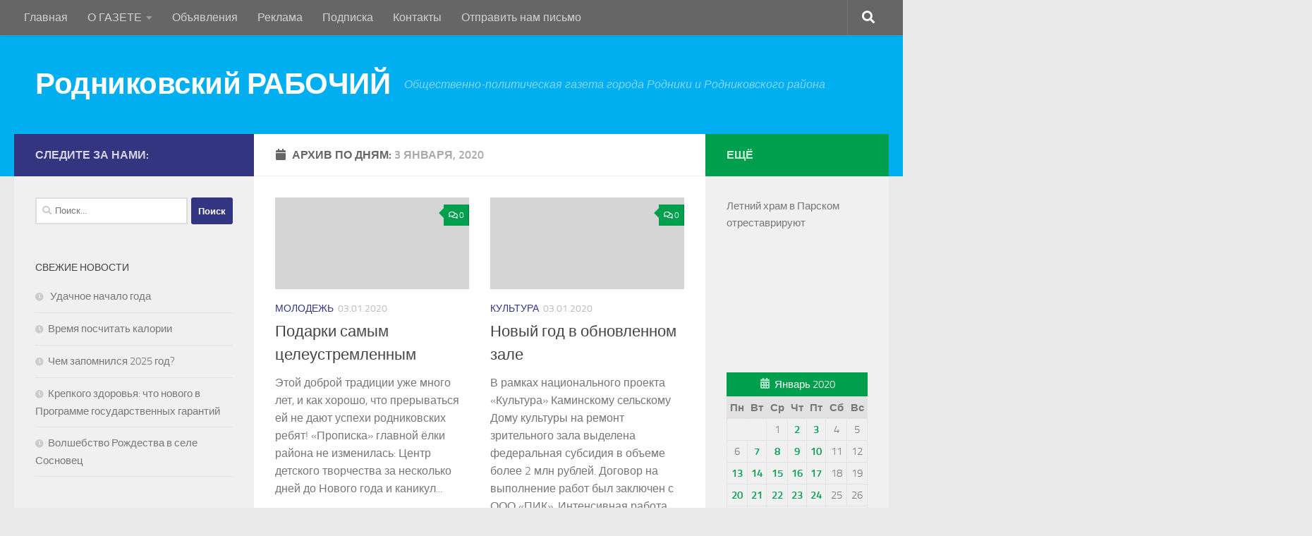

--- FILE ---
content_type: text/html; charset=UTF-8
request_url: https://rodnikovskij-rabochij.ru/?m=20200103
body_size: 32915
content:
<!DOCTYPE html>
<html class="no-js" lang="ru-RU">
<head>
  <meta charset="UTF-8">
  <meta name="viewport" content="width=device-width, initial-scale=1.0">
  <link rel="profile" href="https://gmpg.org/xfn/11" />
  <link rel="pingback" href="https://rodnikovskij-rabochij.ru/xmlrpc.php">

  <title>03.01.2020 &#8212; Родниковский РАБОЧИЙ</title>
<meta name='robots' content='max-image-preview:large' />
	<style>img:is([sizes="auto" i], [sizes^="auto," i]) { contain-intrinsic-size: 3000px 1500px }</style>
	<script>document.documentElement.className = document.documentElement.className.replace("no-js","js");</script>
<link rel="alternate" type="application/rss+xml" title="Родниковский РАБОЧИЙ &raquo; Лента" href="https://rodnikovskij-rabochij.ru/?feed=rss2" />
<link rel="alternate" type="application/rss+xml" title="Родниковский РАБОЧИЙ &raquo; Лента комментариев" href="https://rodnikovskij-rabochij.ru/?feed=comments-rss2" />
<script>
window._wpemojiSettings = {"baseUrl":"https:\/\/s.w.org\/images\/core\/emoji\/16.0.1\/72x72\/","ext":".png","svgUrl":"https:\/\/s.w.org\/images\/core\/emoji\/16.0.1\/svg\/","svgExt":".svg","source":{"concatemoji":"https:\/\/rodnikovskij-rabochij.ru\/wp-includes\/js\/wp-emoji-release.min.js?ver=6.8.3"}};
/*! This file is auto-generated */
!function(s,n){var o,i,e;function c(e){try{var t={supportTests:e,timestamp:(new Date).valueOf()};sessionStorage.setItem(o,JSON.stringify(t))}catch(e){}}function p(e,t,n){e.clearRect(0,0,e.canvas.width,e.canvas.height),e.fillText(t,0,0);var t=new Uint32Array(e.getImageData(0,0,e.canvas.width,e.canvas.height).data),a=(e.clearRect(0,0,e.canvas.width,e.canvas.height),e.fillText(n,0,0),new Uint32Array(e.getImageData(0,0,e.canvas.width,e.canvas.height).data));return t.every(function(e,t){return e===a[t]})}function u(e,t){e.clearRect(0,0,e.canvas.width,e.canvas.height),e.fillText(t,0,0);for(var n=e.getImageData(16,16,1,1),a=0;a<n.data.length;a++)if(0!==n.data[a])return!1;return!0}function f(e,t,n,a){switch(t){case"flag":return n(e,"\ud83c\udff3\ufe0f\u200d\u26a7\ufe0f","\ud83c\udff3\ufe0f\u200b\u26a7\ufe0f")?!1:!n(e,"\ud83c\udde8\ud83c\uddf6","\ud83c\udde8\u200b\ud83c\uddf6")&&!n(e,"\ud83c\udff4\udb40\udc67\udb40\udc62\udb40\udc65\udb40\udc6e\udb40\udc67\udb40\udc7f","\ud83c\udff4\u200b\udb40\udc67\u200b\udb40\udc62\u200b\udb40\udc65\u200b\udb40\udc6e\u200b\udb40\udc67\u200b\udb40\udc7f");case"emoji":return!a(e,"\ud83e\udedf")}return!1}function g(e,t,n,a){var r="undefined"!=typeof WorkerGlobalScope&&self instanceof WorkerGlobalScope?new OffscreenCanvas(300,150):s.createElement("canvas"),o=r.getContext("2d",{willReadFrequently:!0}),i=(o.textBaseline="top",o.font="600 32px Arial",{});return e.forEach(function(e){i[e]=t(o,e,n,a)}),i}function t(e){var t=s.createElement("script");t.src=e,t.defer=!0,s.head.appendChild(t)}"undefined"!=typeof Promise&&(o="wpEmojiSettingsSupports",i=["flag","emoji"],n.supports={everything:!0,everythingExceptFlag:!0},e=new Promise(function(e){s.addEventListener("DOMContentLoaded",e,{once:!0})}),new Promise(function(t){var n=function(){try{var e=JSON.parse(sessionStorage.getItem(o));if("object"==typeof e&&"number"==typeof e.timestamp&&(new Date).valueOf()<e.timestamp+604800&&"object"==typeof e.supportTests)return e.supportTests}catch(e){}return null}();if(!n){if("undefined"!=typeof Worker&&"undefined"!=typeof OffscreenCanvas&&"undefined"!=typeof URL&&URL.createObjectURL&&"undefined"!=typeof Blob)try{var e="postMessage("+g.toString()+"("+[JSON.stringify(i),f.toString(),p.toString(),u.toString()].join(",")+"));",a=new Blob([e],{type:"text/javascript"}),r=new Worker(URL.createObjectURL(a),{name:"wpTestEmojiSupports"});return void(r.onmessage=function(e){c(n=e.data),r.terminate(),t(n)})}catch(e){}c(n=g(i,f,p,u))}t(n)}).then(function(e){for(var t in e)n.supports[t]=e[t],n.supports.everything=n.supports.everything&&n.supports[t],"flag"!==t&&(n.supports.everythingExceptFlag=n.supports.everythingExceptFlag&&n.supports[t]);n.supports.everythingExceptFlag=n.supports.everythingExceptFlag&&!n.supports.flag,n.DOMReady=!1,n.readyCallback=function(){n.DOMReady=!0}}).then(function(){return e}).then(function(){var e;n.supports.everything||(n.readyCallback(),(e=n.source||{}).concatemoji?t(e.concatemoji):e.wpemoji&&e.twemoji&&(t(e.twemoji),t(e.wpemoji)))}))}((window,document),window._wpemojiSettings);
</script>
<style id='wp-emoji-styles-inline-css'>

	img.wp-smiley, img.emoji {
		display: inline !important;
		border: none !important;
		box-shadow: none !important;
		height: 1em !important;
		width: 1em !important;
		margin: 0 0.07em !important;
		vertical-align: -0.1em !important;
		background: none !important;
		padding: 0 !important;
	}
</style>
<link rel='stylesheet' id='wp-block-library-css' href='https://rodnikovskij-rabochij.ru/wp-includes/css/dist/block-library/style.min.css?ver=6.8.3' media='all' />
<style id='classic-theme-styles-inline-css'>
/*! This file is auto-generated */
.wp-block-button__link{color:#fff;background-color:#32373c;border-radius:9999px;box-shadow:none;text-decoration:none;padding:calc(.667em + 2px) calc(1.333em + 2px);font-size:1.125em}.wp-block-file__button{background:#32373c;color:#fff;text-decoration:none}
</style>
<style id='global-styles-inline-css'>
:root{--wp--preset--aspect-ratio--square: 1;--wp--preset--aspect-ratio--4-3: 4/3;--wp--preset--aspect-ratio--3-4: 3/4;--wp--preset--aspect-ratio--3-2: 3/2;--wp--preset--aspect-ratio--2-3: 2/3;--wp--preset--aspect-ratio--16-9: 16/9;--wp--preset--aspect-ratio--9-16: 9/16;--wp--preset--color--black: #000000;--wp--preset--color--cyan-bluish-gray: #abb8c3;--wp--preset--color--white: #ffffff;--wp--preset--color--pale-pink: #f78da7;--wp--preset--color--vivid-red: #cf2e2e;--wp--preset--color--luminous-vivid-orange: #ff6900;--wp--preset--color--luminous-vivid-amber: #fcb900;--wp--preset--color--light-green-cyan: #7bdcb5;--wp--preset--color--vivid-green-cyan: #00d084;--wp--preset--color--pale-cyan-blue: #8ed1fc;--wp--preset--color--vivid-cyan-blue: #0693e3;--wp--preset--color--vivid-purple: #9b51e0;--wp--preset--gradient--vivid-cyan-blue-to-vivid-purple: linear-gradient(135deg,rgba(6,147,227,1) 0%,rgb(155,81,224) 100%);--wp--preset--gradient--light-green-cyan-to-vivid-green-cyan: linear-gradient(135deg,rgb(122,220,180) 0%,rgb(0,208,130) 100%);--wp--preset--gradient--luminous-vivid-amber-to-luminous-vivid-orange: linear-gradient(135deg,rgba(252,185,0,1) 0%,rgba(255,105,0,1) 100%);--wp--preset--gradient--luminous-vivid-orange-to-vivid-red: linear-gradient(135deg,rgba(255,105,0,1) 0%,rgb(207,46,46) 100%);--wp--preset--gradient--very-light-gray-to-cyan-bluish-gray: linear-gradient(135deg,rgb(238,238,238) 0%,rgb(169,184,195) 100%);--wp--preset--gradient--cool-to-warm-spectrum: linear-gradient(135deg,rgb(74,234,220) 0%,rgb(151,120,209) 20%,rgb(207,42,186) 40%,rgb(238,44,130) 60%,rgb(251,105,98) 80%,rgb(254,248,76) 100%);--wp--preset--gradient--blush-light-purple: linear-gradient(135deg,rgb(255,206,236) 0%,rgb(152,150,240) 100%);--wp--preset--gradient--blush-bordeaux: linear-gradient(135deg,rgb(254,205,165) 0%,rgb(254,45,45) 50%,rgb(107,0,62) 100%);--wp--preset--gradient--luminous-dusk: linear-gradient(135deg,rgb(255,203,112) 0%,rgb(199,81,192) 50%,rgb(65,88,208) 100%);--wp--preset--gradient--pale-ocean: linear-gradient(135deg,rgb(255,245,203) 0%,rgb(182,227,212) 50%,rgb(51,167,181) 100%);--wp--preset--gradient--electric-grass: linear-gradient(135deg,rgb(202,248,128) 0%,rgb(113,206,126) 100%);--wp--preset--gradient--midnight: linear-gradient(135deg,rgb(2,3,129) 0%,rgb(40,116,252) 100%);--wp--preset--font-size--small: 13px;--wp--preset--font-size--medium: 20px;--wp--preset--font-size--large: 36px;--wp--preset--font-size--x-large: 42px;--wp--preset--spacing--20: 0.44rem;--wp--preset--spacing--30: 0.67rem;--wp--preset--spacing--40: 1rem;--wp--preset--spacing--50: 1.5rem;--wp--preset--spacing--60: 2.25rem;--wp--preset--spacing--70: 3.38rem;--wp--preset--spacing--80: 5.06rem;--wp--preset--shadow--natural: 6px 6px 9px rgba(0, 0, 0, 0.2);--wp--preset--shadow--deep: 12px 12px 50px rgba(0, 0, 0, 0.4);--wp--preset--shadow--sharp: 6px 6px 0px rgba(0, 0, 0, 0.2);--wp--preset--shadow--outlined: 6px 6px 0px -3px rgba(255, 255, 255, 1), 6px 6px rgba(0, 0, 0, 1);--wp--preset--shadow--crisp: 6px 6px 0px rgba(0, 0, 0, 1);}:where(.is-layout-flex){gap: 0.5em;}:where(.is-layout-grid){gap: 0.5em;}body .is-layout-flex{display: flex;}.is-layout-flex{flex-wrap: wrap;align-items: center;}.is-layout-flex > :is(*, div){margin: 0;}body .is-layout-grid{display: grid;}.is-layout-grid > :is(*, div){margin: 0;}:where(.wp-block-columns.is-layout-flex){gap: 2em;}:where(.wp-block-columns.is-layout-grid){gap: 2em;}:where(.wp-block-post-template.is-layout-flex){gap: 1.25em;}:where(.wp-block-post-template.is-layout-grid){gap: 1.25em;}.has-black-color{color: var(--wp--preset--color--black) !important;}.has-cyan-bluish-gray-color{color: var(--wp--preset--color--cyan-bluish-gray) !important;}.has-white-color{color: var(--wp--preset--color--white) !important;}.has-pale-pink-color{color: var(--wp--preset--color--pale-pink) !important;}.has-vivid-red-color{color: var(--wp--preset--color--vivid-red) !important;}.has-luminous-vivid-orange-color{color: var(--wp--preset--color--luminous-vivid-orange) !important;}.has-luminous-vivid-amber-color{color: var(--wp--preset--color--luminous-vivid-amber) !important;}.has-light-green-cyan-color{color: var(--wp--preset--color--light-green-cyan) !important;}.has-vivid-green-cyan-color{color: var(--wp--preset--color--vivid-green-cyan) !important;}.has-pale-cyan-blue-color{color: var(--wp--preset--color--pale-cyan-blue) !important;}.has-vivid-cyan-blue-color{color: var(--wp--preset--color--vivid-cyan-blue) !important;}.has-vivid-purple-color{color: var(--wp--preset--color--vivid-purple) !important;}.has-black-background-color{background-color: var(--wp--preset--color--black) !important;}.has-cyan-bluish-gray-background-color{background-color: var(--wp--preset--color--cyan-bluish-gray) !important;}.has-white-background-color{background-color: var(--wp--preset--color--white) !important;}.has-pale-pink-background-color{background-color: var(--wp--preset--color--pale-pink) !important;}.has-vivid-red-background-color{background-color: var(--wp--preset--color--vivid-red) !important;}.has-luminous-vivid-orange-background-color{background-color: var(--wp--preset--color--luminous-vivid-orange) !important;}.has-luminous-vivid-amber-background-color{background-color: var(--wp--preset--color--luminous-vivid-amber) !important;}.has-light-green-cyan-background-color{background-color: var(--wp--preset--color--light-green-cyan) !important;}.has-vivid-green-cyan-background-color{background-color: var(--wp--preset--color--vivid-green-cyan) !important;}.has-pale-cyan-blue-background-color{background-color: var(--wp--preset--color--pale-cyan-blue) !important;}.has-vivid-cyan-blue-background-color{background-color: var(--wp--preset--color--vivid-cyan-blue) !important;}.has-vivid-purple-background-color{background-color: var(--wp--preset--color--vivid-purple) !important;}.has-black-border-color{border-color: var(--wp--preset--color--black) !important;}.has-cyan-bluish-gray-border-color{border-color: var(--wp--preset--color--cyan-bluish-gray) !important;}.has-white-border-color{border-color: var(--wp--preset--color--white) !important;}.has-pale-pink-border-color{border-color: var(--wp--preset--color--pale-pink) !important;}.has-vivid-red-border-color{border-color: var(--wp--preset--color--vivid-red) !important;}.has-luminous-vivid-orange-border-color{border-color: var(--wp--preset--color--luminous-vivid-orange) !important;}.has-luminous-vivid-amber-border-color{border-color: var(--wp--preset--color--luminous-vivid-amber) !important;}.has-light-green-cyan-border-color{border-color: var(--wp--preset--color--light-green-cyan) !important;}.has-vivid-green-cyan-border-color{border-color: var(--wp--preset--color--vivid-green-cyan) !important;}.has-pale-cyan-blue-border-color{border-color: var(--wp--preset--color--pale-cyan-blue) !important;}.has-vivid-cyan-blue-border-color{border-color: var(--wp--preset--color--vivid-cyan-blue) !important;}.has-vivid-purple-border-color{border-color: var(--wp--preset--color--vivid-purple) !important;}.has-vivid-cyan-blue-to-vivid-purple-gradient-background{background: var(--wp--preset--gradient--vivid-cyan-blue-to-vivid-purple) !important;}.has-light-green-cyan-to-vivid-green-cyan-gradient-background{background: var(--wp--preset--gradient--light-green-cyan-to-vivid-green-cyan) !important;}.has-luminous-vivid-amber-to-luminous-vivid-orange-gradient-background{background: var(--wp--preset--gradient--luminous-vivid-amber-to-luminous-vivid-orange) !important;}.has-luminous-vivid-orange-to-vivid-red-gradient-background{background: var(--wp--preset--gradient--luminous-vivid-orange-to-vivid-red) !important;}.has-very-light-gray-to-cyan-bluish-gray-gradient-background{background: var(--wp--preset--gradient--very-light-gray-to-cyan-bluish-gray) !important;}.has-cool-to-warm-spectrum-gradient-background{background: var(--wp--preset--gradient--cool-to-warm-spectrum) !important;}.has-blush-light-purple-gradient-background{background: var(--wp--preset--gradient--blush-light-purple) !important;}.has-blush-bordeaux-gradient-background{background: var(--wp--preset--gradient--blush-bordeaux) !important;}.has-luminous-dusk-gradient-background{background: var(--wp--preset--gradient--luminous-dusk) !important;}.has-pale-ocean-gradient-background{background: var(--wp--preset--gradient--pale-ocean) !important;}.has-electric-grass-gradient-background{background: var(--wp--preset--gradient--electric-grass) !important;}.has-midnight-gradient-background{background: var(--wp--preset--gradient--midnight) !important;}.has-small-font-size{font-size: var(--wp--preset--font-size--small) !important;}.has-medium-font-size{font-size: var(--wp--preset--font-size--medium) !important;}.has-large-font-size{font-size: var(--wp--preset--font-size--large) !important;}.has-x-large-font-size{font-size: var(--wp--preset--font-size--x-large) !important;}
:where(.wp-block-post-template.is-layout-flex){gap: 1.25em;}:where(.wp-block-post-template.is-layout-grid){gap: 1.25em;}
:where(.wp-block-columns.is-layout-flex){gap: 2em;}:where(.wp-block-columns.is-layout-grid){gap: 2em;}
:root :where(.wp-block-pullquote){font-size: 1.5em;line-height: 1.6;}
</style>
<link rel='stylesheet' id='hueman-main-style-css' href='https://rodnikovskij-rabochij.ru/wp-content/themes/hueman/assets/front/css/main.min.css?ver=3.7.24' media='all' />
<style id='hueman-main-style-inline-css'>
body { font-size:1.00rem; }@media only screen and (min-width: 720px) {
        .nav > li { font-size:1.00rem; }
      }::selection { background-color: #333580; }
::-moz-selection { background-color: #333580; }a,a>span.hu-external::after,.themeform label .required,#flexslider-featured .flex-direction-nav .flex-next:hover,#flexslider-featured .flex-direction-nav .flex-prev:hover,.post-hover:hover .post-title a,.post-title a:hover,.sidebar.s1 .post-nav li a:hover i,.content .post-nav li a:hover i,.post-related a:hover,.sidebar.s1 .widget_rss ul li a,#footer .widget_rss ul li a,.sidebar.s1 .widget_calendar a,#footer .widget_calendar a,.sidebar.s1 .alx-tab .tab-item-category a,.sidebar.s1 .alx-posts .post-item-category a,.sidebar.s1 .alx-tab li:hover .tab-item-title a,.sidebar.s1 .alx-tab li:hover .tab-item-comment a,.sidebar.s1 .alx-posts li:hover .post-item-title a,#footer .alx-tab .tab-item-category a,#footer .alx-posts .post-item-category a,#footer .alx-tab li:hover .tab-item-title a,#footer .alx-tab li:hover .tab-item-comment a,#footer .alx-posts li:hover .post-item-title a,.comment-tabs li.active a,.comment-awaiting-moderation,.child-menu a:hover,.child-menu .current_page_item > a,.wp-pagenavi a{ color: #333580; }input[type="submit"],.themeform button[type="submit"],.sidebar.s1 .sidebar-top,.sidebar.s1 .sidebar-toggle,#flexslider-featured .flex-control-nav li a.flex-active,.post-tags a:hover,.sidebar.s1 .widget_calendar caption,#footer .widget_calendar caption,.author-bio .bio-avatar:after,.commentlist li.bypostauthor > .comment-body:after,.commentlist li.comment-author-admin > .comment-body:after{ background-color: #333580; }.post-format .format-container { border-color: #333580; }.sidebar.s1 .alx-tabs-nav li.active a,#footer .alx-tabs-nav li.active a,.comment-tabs li.active a,.wp-pagenavi a:hover,.wp-pagenavi a:active,.wp-pagenavi span.current{ border-bottom-color: #333580!important; }.sidebar.s2 .post-nav li a:hover i,
.sidebar.s2 .widget_rss ul li a,
.sidebar.s2 .widget_calendar a,
.sidebar.s2 .alx-tab .tab-item-category a,
.sidebar.s2 .alx-posts .post-item-category a,
.sidebar.s2 .alx-tab li:hover .tab-item-title a,
.sidebar.s2 .alx-tab li:hover .tab-item-comment a,
.sidebar.s2 .alx-posts li:hover .post-item-title a { color: #009f4d; }
.sidebar.s2 .sidebar-top,.sidebar.s2 .sidebar-toggle,.post-comments,.jp-play-bar,.jp-volume-bar-value,.sidebar.s2 .widget_calendar caption{ background-color: #009f4d; }.sidebar.s2 .alx-tabs-nav li.active a { border-bottom-color: #009f4d; }
.post-comments::before { border-right-color: #009f4d; }
      .search-expand,
              #nav-topbar.nav-container { background-color: #666666}@media only screen and (min-width: 720px) {
                #nav-topbar .nav ul { background-color: #666666; }
              }.is-scrolled #header .nav-container.desktop-sticky,
              .is-scrolled #header .search-expand { background-color: #666666; background-color: rgba(102,102,102,0.90) }.is-scrolled .topbar-transparent #nav-topbar.desktop-sticky .nav ul { background-color: #666666; background-color: rgba(102,102,102,0.95) }#header { background-color: #01aef0; }
@media only screen and (min-width: 720px) {
  #nav-header .nav ul { background-color: #01aef0; }
}
        .is-scrolled #header #nav-mobile { background-color: #454e5c; background-color: rgba(69,78,92,0.90) }body { background-color: #eaeaea; }
</style>
<link rel='stylesheet' id='hueman-font-awesome-css' href='https://rodnikovskij-rabochij.ru/wp-content/themes/hueman/assets/front/css/font-awesome.min.css?ver=3.7.24' media='all' />
<script src="https://rodnikovskij-rabochij.ru/wp-includes/js/jquery/jquery.min.js?ver=3.7.1" id="jquery-core-js"></script>
<script src="https://rodnikovskij-rabochij.ru/wp-includes/js/jquery/jquery-migrate.min.js?ver=3.4.1" id="jquery-migrate-js"></script>
<link rel="https://api.w.org/" href="https://rodnikovskij-rabochij.ru/index.php?rest_route=/" /><link rel="EditURI" type="application/rsd+xml" title="RSD" href="https://rodnikovskij-rabochij.ru/xmlrpc.php?rsd" />
<meta name="generator" content="WordPress 6.8.3" />
    <link rel="preload" as="font" type="font/woff2" href="https://rodnikovskij-rabochij.ru/wp-content/themes/hueman/assets/front/webfonts/fa-brands-400.woff2?v=5.15.2" crossorigin="anonymous"/>
    <link rel="preload" as="font" type="font/woff2" href="https://rodnikovskij-rabochij.ru/wp-content/themes/hueman/assets/front/webfonts/fa-regular-400.woff2?v=5.15.2" crossorigin="anonymous"/>
    <link rel="preload" as="font" type="font/woff2" href="https://rodnikovskij-rabochij.ru/wp-content/themes/hueman/assets/front/webfonts/fa-solid-900.woff2?v=5.15.2" crossorigin="anonymous"/>
  <link rel="preload" as="font" type="font/woff" href="https://rodnikovskij-rabochij.ru/wp-content/themes/hueman/assets/front/fonts/titillium-light-webfont.woff" crossorigin="anonymous"/>
<link rel="preload" as="font" type="font/woff" href="https://rodnikovskij-rabochij.ru/wp-content/themes/hueman/assets/front/fonts/titillium-lightitalic-webfont.woff" crossorigin="anonymous"/>
<link rel="preload" as="font" type="font/woff" href="https://rodnikovskij-rabochij.ru/wp-content/themes/hueman/assets/front/fonts/titillium-regular-webfont.woff" crossorigin="anonymous"/>
<link rel="preload" as="font" type="font/woff" href="https://rodnikovskij-rabochij.ru/wp-content/themes/hueman/assets/front/fonts/titillium-regularitalic-webfont.woff" crossorigin="anonymous"/>
<link rel="preload" as="font" type="font/woff" href="https://rodnikovskij-rabochij.ru/wp-content/themes/hueman/assets/front/fonts/titillium-semibold-webfont.woff" crossorigin="anonymous"/>
<style>
  /*  base : fonts
/* ------------------------------------ */
body { font-family: "Titillium", Arial, sans-serif; }
@font-face {
  font-family: 'Titillium';
  src: url('https://rodnikovskij-rabochij.ru/wp-content/themes/hueman/assets/front/fonts/titillium-light-webfont.eot');
  src: url('https://rodnikovskij-rabochij.ru/wp-content/themes/hueman/assets/front/fonts/titillium-light-webfont.svg#titillium-light-webfont') format('svg'),
     url('https://rodnikovskij-rabochij.ru/wp-content/themes/hueman/assets/front/fonts/titillium-light-webfont.eot?#iefix') format('embedded-opentype'),
     url('https://rodnikovskij-rabochij.ru/wp-content/themes/hueman/assets/front/fonts/titillium-light-webfont.woff') format('woff'),
     url('https://rodnikovskij-rabochij.ru/wp-content/themes/hueman/assets/front/fonts/titillium-light-webfont.ttf') format('truetype');
  font-weight: 300;
  font-style: normal;
}
@font-face {
  font-family: 'Titillium';
  src: url('https://rodnikovskij-rabochij.ru/wp-content/themes/hueman/assets/front/fonts/titillium-lightitalic-webfont.eot');
  src: url('https://rodnikovskij-rabochij.ru/wp-content/themes/hueman/assets/front/fonts/titillium-lightitalic-webfont.svg#titillium-lightitalic-webfont') format('svg'),
     url('https://rodnikovskij-rabochij.ru/wp-content/themes/hueman/assets/front/fonts/titillium-lightitalic-webfont.eot?#iefix') format('embedded-opentype'),
     url('https://rodnikovskij-rabochij.ru/wp-content/themes/hueman/assets/front/fonts/titillium-lightitalic-webfont.woff') format('woff'),
     url('https://rodnikovskij-rabochij.ru/wp-content/themes/hueman/assets/front/fonts/titillium-lightitalic-webfont.ttf') format('truetype');
  font-weight: 300;
  font-style: italic;
}
@font-face {
  font-family: 'Titillium';
  src: url('https://rodnikovskij-rabochij.ru/wp-content/themes/hueman/assets/front/fonts/titillium-regular-webfont.eot');
  src: url('https://rodnikovskij-rabochij.ru/wp-content/themes/hueman/assets/front/fonts/titillium-regular-webfont.svg#titillium-regular-webfont') format('svg'),
     url('https://rodnikovskij-rabochij.ru/wp-content/themes/hueman/assets/front/fonts/titillium-regular-webfont.eot?#iefix') format('embedded-opentype'),
     url('https://rodnikovskij-rabochij.ru/wp-content/themes/hueman/assets/front/fonts/titillium-regular-webfont.woff') format('woff'),
     url('https://rodnikovskij-rabochij.ru/wp-content/themes/hueman/assets/front/fonts/titillium-regular-webfont.ttf') format('truetype');
  font-weight: 400;
  font-style: normal;
}
@font-face {
  font-family: 'Titillium';
  src: url('https://rodnikovskij-rabochij.ru/wp-content/themes/hueman/assets/front/fonts/titillium-regularitalic-webfont.eot');
  src: url('https://rodnikovskij-rabochij.ru/wp-content/themes/hueman/assets/front/fonts/titillium-regularitalic-webfont.svg#titillium-regular-webfont') format('svg'),
     url('https://rodnikovskij-rabochij.ru/wp-content/themes/hueman/assets/front/fonts/titillium-regularitalic-webfont.eot?#iefix') format('embedded-opentype'),
     url('https://rodnikovskij-rabochij.ru/wp-content/themes/hueman/assets/front/fonts/titillium-regularitalic-webfont.woff') format('woff'),
     url('https://rodnikovskij-rabochij.ru/wp-content/themes/hueman/assets/front/fonts/titillium-regularitalic-webfont.ttf') format('truetype');
  font-weight: 400;
  font-style: italic;
}
@font-face {
    font-family: 'Titillium';
    src: url('https://rodnikovskij-rabochij.ru/wp-content/themes/hueman/assets/front/fonts/titillium-semibold-webfont.eot');
    src: url('https://rodnikovskij-rabochij.ru/wp-content/themes/hueman/assets/front/fonts/titillium-semibold-webfont.svg#titillium-semibold-webfont') format('svg'),
         url('https://rodnikovskij-rabochij.ru/wp-content/themes/hueman/assets/front/fonts/titillium-semibold-webfont.eot?#iefix') format('embedded-opentype'),
         url('https://rodnikovskij-rabochij.ru/wp-content/themes/hueman/assets/front/fonts/titillium-semibold-webfont.woff') format('woff'),
         url('https://rodnikovskij-rabochij.ru/wp-content/themes/hueman/assets/front/fonts/titillium-semibold-webfont.ttf') format('truetype');
  font-weight: 600;
  font-style: normal;
}
</style>
  <!--[if lt IE 9]>
<script src="https://rodnikovskij-rabochij.ru/wp-content/themes/hueman/assets/front/js/ie/html5shiv-printshiv.min.js"></script>
<script src="https://rodnikovskij-rabochij.ru/wp-content/themes/hueman/assets/front/js/ie/selectivizr.js"></script>
<![endif]-->
</head>

<body class="archive date wp-embed-responsive wp-theme-hueman col-3cm full-width topbar-enabled header-desktop-sticky header-mobile-sticky hueman-3-7-24 chrome">
<div id="wrapper">
  <a class="screen-reader-text skip-link" href="#content">Перейти к содержимому</a>
  
  <header id="header" class="top-menu-mobile-on one-mobile-menu top_menu header-ads-desktop  topbar-transparent no-header-img">
        <nav class="nav-container group mobile-menu mobile-sticky " id="nav-mobile" data-menu-id="header-1">
  <div class="mobile-title-logo-in-header"><p class="site-title">                  <a class="custom-logo-link" href="https://rodnikovskij-rabochij.ru/" rel="home" title="Родниковский РАБОЧИЙ | Главная страница">Родниковский РАБОЧИЙ</a>                </p></div>
        
                    <!-- <div class="ham__navbar-toggler collapsed" aria-expanded="false">
          <div class="ham__navbar-span-wrapper">
            <span class="ham-toggler-menu__span"></span>
          </div>
        </div> -->
        <button class="ham__navbar-toggler-two collapsed" title="Menu" aria-expanded="false">
          <span class="ham__navbar-span-wrapper">
            <span class="line line-1"></span>
            <span class="line line-2"></span>
            <span class="line line-3"></span>
          </span>
        </button>
            
      <div class="nav-text"></div>
      <div class="nav-wrap container">
                  <ul class="nav container-inner group mobile-search">
                            <li>
                  <form role="search" method="get" class="search-form" action="https://rodnikovskij-rabochij.ru/">
				<label>
					<span class="screen-reader-text">Найти:</span>
					<input type="search" class="search-field" placeholder="Поиск&hellip;" value="" name="s" />
				</label>
				<input type="submit" class="search-submit" value="Поиск" />
			</form>                </li>
                      </ul>
                <ul id="menu-%d0%ba%d0%be%d1%80%d0%be%d1%82%d0%ba%d0%b8%d0%b5-%d0%bd%d0%be%d0%b2%d0%be%d1%81%d1%82%d0%b8-%d1%81%d0%bf%d1%80%d0%b0%d0%b2%d0%b0" class="nav container-inner group"><li id="menu-item-102" class="menu-item menu-item-type-custom menu-item-object-custom menu-item-home menu-item-102"><a href="http://rodnikovskij-rabochij.ru">Главная</a></li>
<li id="menu-item-18" class="menu-item menu-item-type-post_type menu-item-object-page menu-item-has-children menu-item-18"><a href="https://rodnikovskij-rabochij.ru/?page_id=8">О ГАЗЕТЕ</a>
<ul class="sub-menu">
	<li id="menu-item-137" class="menu-item menu-item-type-post_type menu-item-object-page menu-item-137"><a href="https://rodnikovskij-rabochij.ru/?page_id=135">Информация</a></li>
	<li id="menu-item-19" class="menu-item menu-item-type-post_type menu-item-object-page menu-item-19"><a href="https://rodnikovskij-rabochij.ru/?page_id=14">История</a></li>
	<li id="menu-item-23" class="menu-item menu-item-type-post_type menu-item-object-page menu-item-23"><a href="https://rodnikovskij-rabochij.ru/?page_id=21">Коллектив</a></li>
	<li id="menu-item-42972" class="menu-item menu-item-type-post_type menu-item-object-page menu-item-42972"><a href="https://rodnikovskij-rabochij.ru/?page_id=42969">Официальные документы</a></li>
	<li id="menu-item-50290" class="menu-item menu-item-type-post_type menu-item-object-page menu-item-50290"><a href="https://rodnikovskij-rabochij.ru/?page_id=50281">Положение  об антикоррупционной политике</a></li>
</ul>
</li>
<li id="menu-item-41" class="menu-item menu-item-type-post_type menu-item-object-page menu-item-41"><a href="https://rodnikovskij-rabochij.ru/?page_id=33">Объявления</a></li>
<li id="menu-item-42" class="menu-item menu-item-type-post_type menu-item-object-page menu-item-42"><a href="https://rodnikovskij-rabochij.ru/?page_id=31">Реклама</a></li>
<li id="menu-item-40" class="menu-item menu-item-type-post_type menu-item-object-page menu-item-40"><a href="https://rodnikovskij-rabochij.ru/?page_id=35">Подписка</a></li>
<li id="menu-item-200" class="menu-item menu-item-type-post_type menu-item-object-page menu-item-200"><a href="https://rodnikovskij-rabochij.ru/?page_id=197">Контакты</a></li>
<li id="menu-item-196" class="menu-item menu-item-type-post_type menu-item-object-page menu-item-196"><a href="https://rodnikovskij-rabochij.ru/?page_id=194">Отправить нам письмо</a></li>
</ul>      </div>
</nav><!--/#nav-topbar-->  
        <nav class="nav-container group desktop-menu desktop-sticky " id="nav-topbar" data-menu-id="header-2">
    <div class="nav-text"></div>
  <div class="topbar-toggle-down">
    <i class="fas fa-angle-double-down" aria-hidden="true" data-toggle="down" title="Развернуть меню"></i>
    <i class="fas fa-angle-double-up" aria-hidden="true" data-toggle="up" title="Свернуть меню"></i>
  </div>
  <div class="nav-wrap container">
    <ul id="menu-%d0%ba%d0%be%d1%80%d0%be%d1%82%d0%ba%d0%b8%d0%b5-%d0%bd%d0%be%d0%b2%d0%be%d1%81%d1%82%d0%b8-%d1%81%d0%bf%d1%80%d0%b0%d0%b2%d0%b0-1" class="nav container-inner group"><li class="menu-item menu-item-type-custom menu-item-object-custom menu-item-home menu-item-102"><a href="http://rodnikovskij-rabochij.ru">Главная</a></li>
<li class="menu-item menu-item-type-post_type menu-item-object-page menu-item-has-children menu-item-18"><a href="https://rodnikovskij-rabochij.ru/?page_id=8">О ГАЗЕТЕ</a>
<ul class="sub-menu">
	<li class="menu-item menu-item-type-post_type menu-item-object-page menu-item-137"><a href="https://rodnikovskij-rabochij.ru/?page_id=135">Информация</a></li>
	<li class="menu-item menu-item-type-post_type menu-item-object-page menu-item-19"><a href="https://rodnikovskij-rabochij.ru/?page_id=14">История</a></li>
	<li class="menu-item menu-item-type-post_type menu-item-object-page menu-item-23"><a href="https://rodnikovskij-rabochij.ru/?page_id=21">Коллектив</a></li>
	<li class="menu-item menu-item-type-post_type menu-item-object-page menu-item-42972"><a href="https://rodnikovskij-rabochij.ru/?page_id=42969">Официальные документы</a></li>
	<li class="menu-item menu-item-type-post_type menu-item-object-page menu-item-50290"><a href="https://rodnikovskij-rabochij.ru/?page_id=50281">Положение  об антикоррупционной политике</a></li>
</ul>
</li>
<li class="menu-item menu-item-type-post_type menu-item-object-page menu-item-41"><a href="https://rodnikovskij-rabochij.ru/?page_id=33">Объявления</a></li>
<li class="menu-item menu-item-type-post_type menu-item-object-page menu-item-42"><a href="https://rodnikovskij-rabochij.ru/?page_id=31">Реклама</a></li>
<li class="menu-item menu-item-type-post_type menu-item-object-page menu-item-40"><a href="https://rodnikovskij-rabochij.ru/?page_id=35">Подписка</a></li>
<li class="menu-item menu-item-type-post_type menu-item-object-page menu-item-200"><a href="https://rodnikovskij-rabochij.ru/?page_id=197">Контакты</a></li>
<li class="menu-item menu-item-type-post_type menu-item-object-page menu-item-196"><a href="https://rodnikovskij-rabochij.ru/?page_id=194">Отправить нам письмо</a></li>
</ul>  </div>
      <div id="topbar-header-search" class="container">
      <div class="container-inner">
        <button class="toggle-search"><i class="fas fa-search"></i></button>
        <div class="search-expand">
          <div class="search-expand-inner"><form role="search" method="get" class="search-form" action="https://rodnikovskij-rabochij.ru/">
				<label>
					<span class="screen-reader-text">Найти:</span>
					<input type="search" class="search-field" placeholder="Поиск&hellip;" value="" name="s" />
				</label>
				<input type="submit" class="search-submit" value="Поиск" />
			</form></div>
        </div>
      </div><!--/.container-inner-->
    </div><!--/.container-->
  
</nav><!--/#nav-topbar-->  
  <div class="container group">
        <div class="container-inner">

                    <div class="group hu-pad central-header-zone">
                  <div class="logo-tagline-group">
                      <p class="site-title">                  <a class="custom-logo-link" href="https://rodnikovskij-rabochij.ru/" rel="home" title="Родниковский РАБОЧИЙ | Главная страница">Родниковский РАБОЧИЙ</a>                </p>                                                <p class="site-description">Общественно-политическая газета города Родники и Родниковского района</p>
                                        </div>

                                </div>
      
      
    </div><!--/.container-inner-->
      </div><!--/.container-->

</header><!--/#header-->
  
  <div class="container" id="page">
    <div class="container-inner">
            <div class="main">
        <div class="main-inner group">
          
              <main class="content" id="content">
              <div class="page-title hu-pad group">
          	    		<h1><i class="fas fa-calendar"></i>Архив по дням: <span>3 января, 2020 </span></h1>
    	
    </div><!--/.page-title-->
          <div class="hu-pad group">
            
  <div id="grid-wrapper" class="post-list group">
    <div class="post-row">        <article id="post-36854" class="group grid-item post-36854 post type-post status-publish format-standard hentry category-37">
	<div class="post-inner post-hover">
      		<div class="post-thumbnail">
  			<a href="https://rodnikovskij-rabochij.ru/?p=36854">
            				        <svg class="hu-svg-placeholder thumb-medium-empty" id="69748af94d5c7" viewBox="0 0 1792 1792" xmlns="http://www.w3.org/2000/svg"><path d="M928 832q0-14-9-23t-23-9q-66 0-113 47t-47 113q0 14 9 23t23 9 23-9 9-23q0-40 28-68t68-28q14 0 23-9t9-23zm224 130q0 106-75 181t-181 75-181-75-75-181 75-181 181-75 181 75 75 181zm-1024 574h1536v-128h-1536v128zm1152-574q0-159-112.5-271.5t-271.5-112.5-271.5 112.5-112.5 271.5 112.5 271.5 271.5 112.5 271.5-112.5 112.5-271.5zm-1024-642h384v-128h-384v128zm-128 192h1536v-256h-828l-64 128h-644v128zm1664-256v1280q0 53-37.5 90.5t-90.5 37.5h-1536q-53 0-90.5-37.5t-37.5-90.5v-1280q0-53 37.5-90.5t90.5-37.5h1536q53 0 90.5 37.5t37.5 90.5z"/></svg>
         <img class="hu-img-placeholder" src="https://rodnikovskij-rabochij.ru/wp-content/themes/hueman/assets/front/img/thumb-medium-empty.png" alt="Подарки самым целеустремленным" data-hu-post-id="69748af94d5c7" />  				  				  				  			</a>
  			  				<a class="post-comments" href="https://rodnikovskij-rabochij.ru/?p=36854#respond"><i class="far fa-comments"></i>0</a>
  			  		</div><!--/.post-thumbnail-->
          		<div class="post-meta group">
          			  <p class="post-category"><a href="https://rodnikovskij-rabochij.ru/?cat=37" rel="category">Молодежь</a></p>
                  			  <p class="post-date">
  <time class="published updated" datetime="2020-01-03 10:52:06">03.01.2020</time>
</p>

  <p class="post-byline" style="display:none">&nbsp;-    <span class="vcard author">
      <span class="fn"><a href="https://rodnikovskij-rabochij.ru/?author=2" title="Записи адм_РР" rel="author">адм_РР</a></span>
    </span> &middot; Published <span class="published">03.01.2020</span>
      </p>
          		</div><!--/.post-meta-->
    		<h2 class="post-title entry-title">
			<a href="https://rodnikovskij-rabochij.ru/?p=36854" rel="bookmark">Подарки самым целеустремленным</a>
		</h2><!--/.post-title-->

				<div class="entry excerpt entry-summary">
			<p>Этой доброй традиции уже много лет, и как хорошо, что прерываться ей не дают успехи родниковских ребят! «Прописка» главной ёлки района не изменилась: Центр детского творчества за несколько дней до Нового года и каникул&#46;&#46;&#46;</p>
		</div><!--/.entry-->
		
	</div><!--/.post-inner-->
</article><!--/.post-->
            <article id="post-36849" class="group grid-item post-36849 post type-post status-publish format-standard hentry category-29">
	<div class="post-inner post-hover">
      		<div class="post-thumbnail">
  			<a href="https://rodnikovskij-rabochij.ru/?p=36849">
            				        <svg class="hu-svg-placeholder thumb-medium-empty" id="69748af94dc70" viewBox="0 0 1792 1792" xmlns="http://www.w3.org/2000/svg"><path d="M928 832q0-14-9-23t-23-9q-66 0-113 47t-47 113q0 14 9 23t23 9 23-9 9-23q0-40 28-68t68-28q14 0 23-9t9-23zm224 130q0 106-75 181t-181 75-181-75-75-181 75-181 181-75 181 75 75 181zm-1024 574h1536v-128h-1536v128zm1152-574q0-159-112.5-271.5t-271.5-112.5-271.5 112.5-112.5 271.5 112.5 271.5 271.5 112.5 271.5-112.5 112.5-271.5zm-1024-642h384v-128h-384v128zm-128 192h1536v-256h-828l-64 128h-644v128zm1664-256v1280q0 53-37.5 90.5t-90.5 37.5h-1536q-53 0-90.5-37.5t-37.5-90.5v-1280q0-53 37.5-90.5t90.5-37.5h1536q53 0 90.5 37.5t37.5 90.5z"/></svg>
         <img class="hu-img-placeholder" src="https://rodnikovskij-rabochij.ru/wp-content/themes/hueman/assets/front/img/thumb-medium-empty.png" alt="Новый год в обновленном зале" data-hu-post-id="69748af94dc70" />  				  				  				  			</a>
  			  				<a class="post-comments" href="https://rodnikovskij-rabochij.ru/?p=36849#respond"><i class="far fa-comments"></i>0</a>
  			  		</div><!--/.post-thumbnail-->
          		<div class="post-meta group">
          			  <p class="post-category"><a href="https://rodnikovskij-rabochij.ru/?cat=29" rel="category">Культура</a></p>
                  			  <p class="post-date">
  <time class="published updated" datetime="2020-01-03 10:44:08">03.01.2020</time>
</p>

  <p class="post-byline" style="display:none">&nbsp;-    <span class="vcard author">
      <span class="fn"><a href="https://rodnikovskij-rabochij.ru/?author=2" title="Записи адм_РР" rel="author">адм_РР</a></span>
    </span> &middot; Published <span class="published">03.01.2020</span>
      </p>
          		</div><!--/.post-meta-->
    		<h2 class="post-title entry-title">
			<a href="https://rodnikovskij-rabochij.ru/?p=36849" rel="bookmark">Новый год в обновленном зале</a>
		</h2><!--/.post-title-->

				<div class="entry excerpt entry-summary">
			<p>В рамках национального проекта «Культура» Каминскому сельскому Дому культуры на ремонт зрительного зала выделена федеральная субсидия в объеме более 2 млн рублей. Договор на выполнение работ был заключен с ООО «ПИК». Интенсивная работа велась&#46;&#46;&#46;</p>
		</div><!--/.entry-->
		
	</div><!--/.post-inner-->
</article><!--/.post-->
    </div><div class="post-row">        <article id="post-36847" class="group grid-item post-36847 post type-post status-publish format-standard hentry category-40">
	<div class="post-inner post-hover">
      		<div class="post-thumbnail">
  			<a href="https://rodnikovskij-rabochij.ru/?p=36847">
            				        <svg class="hu-svg-placeholder thumb-medium-empty" id="69748af94e1f5" viewBox="0 0 1792 1792" xmlns="http://www.w3.org/2000/svg"><path d="M928 832q0-14-9-23t-23-9q-66 0-113 47t-47 113q0 14 9 23t23 9 23-9 9-23q0-40 28-68t68-28q14 0 23-9t9-23zm224 130q0 106-75 181t-181 75-181-75-75-181 75-181 181-75 181 75 75 181zm-1024 574h1536v-128h-1536v128zm1152-574q0-159-112.5-271.5t-271.5-112.5-271.5 112.5-112.5 271.5 112.5 271.5 271.5 112.5 271.5-112.5 112.5-271.5zm-1024-642h384v-128h-384v128zm-128 192h1536v-256h-828l-64 128h-644v128zm1664-256v1280q0 53-37.5 90.5t-90.5 37.5h-1536q-53 0-90.5-37.5t-37.5-90.5v-1280q0-53 37.5-90.5t90.5-37.5h1536q53 0 90.5 37.5t37.5 90.5z"/></svg>
         <img class="hu-img-placeholder" src="https://rodnikovskij-rabochij.ru/wp-content/themes/hueman/assets/front/img/thumb-medium-empty.png" alt="Трудовая доблесть родниковцев не должна быть забыта!" data-hu-post-id="69748af94e1f5" />  				  				  				  			</a>
  			  				<a class="post-comments" href="https://rodnikovskij-rabochij.ru/?p=36847#respond"><i class="far fa-comments"></i>0</a>
  			  		</div><!--/.post-thumbnail-->
          		<div class="post-meta group">
          			  <p class="post-category"><a href="https://rodnikovskij-rabochij.ru/?cat=40" rel="category">История</a></p>
                  			  <p class="post-date">
  <time class="published updated" datetime="2020-01-03 10:24:58">03.01.2020</time>
</p>

  <p class="post-byline" style="display:none">&nbsp;-    <span class="vcard author">
      <span class="fn"><a href="https://rodnikovskij-rabochij.ru/?author=2" title="Записи адм_РР" rel="author">адм_РР</a></span>
    </span> &middot; Published <span class="published">03.01.2020</span>
      </p>
          		</div><!--/.post-meta-->
    		<h2 class="post-title entry-title">
			<a href="https://rodnikovskij-rabochij.ru/?p=36847" rel="bookmark">Трудовая доблесть родниковцев не должна быть забыта!</a>
		</h2><!--/.post-title-->

				<div class="entry excerpt entry-summary">
			<p>15 декабря в Публичной библиотеке прошло очередное заседание Родниковского краеведческого общества им. В.Д. Сафронова На нём был заслушан доклад учителя истории средней школы №4 Надежды Мараховской об археологических экспедициях и изысканиях, проведённых ею и&#46;&#46;&#46;</p>
		</div><!--/.entry-->
		
	</div><!--/.post-inner-->
</article><!--/.post-->
    </div>  </div><!--/.post-list-->

<nav class="pagination group">
			<ul class="group">
			<li class="prev left"></li>
			<li class="next right"></li>
		</ul>
	</nav><!--/.pagination-->
          </div><!--/.hu-pad-->
            </main><!--/.content-->
          

	<div class="sidebar s1 collapsed" data-position="left" data-layout="col-3cm" data-sb-id="s1">

		<button class="sidebar-toggle" title="Развернуть боковое меню"><i class="fas sidebar-toggle-arrows"></i></button>

		<div class="sidebar-content">

			           			<div class="sidebar-top group">
                        <p>Следите за нами:</p>                      			</div>
			
			
			
			<div id="search-2" class="widget widget_search"><form role="search" method="get" class="search-form" action="https://rodnikovskij-rabochij.ru/">
				<label>
					<span class="screen-reader-text">Найти:</span>
					<input type="search" class="search-field" placeholder="Поиск&hellip;" value="" name="s" />
				</label>
				<input type="submit" class="search-submit" value="Поиск" />
			</form></div>
		<div id="recent-posts-2" class="widget widget_recent_entries">
		<h3 class="widget-title">СВЕЖИЕ НОВОСТИ</h3>
		<ul>
											<li>
					<a href="https://rodnikovskij-rabochij.ru/?p=70390"> Удачное начало года</a>
									</li>
											<li>
					<a href="https://rodnikovskij-rabochij.ru/?p=70382">Время посчитать калории</a>
									</li>
											<li>
					<a href="https://rodnikovskij-rabochij.ru/?p=70365">Чем запомнился 2025 год?</a>
									</li>
											<li>
					<a href="https://rodnikovskij-rabochij.ru/?p=70354">Крепкого здоровья: что нового в Программе государственных гарантий</a>
									</li>
											<li>
					<a href="https://rodnikovskij-rabochij.ru/?p=70350">Волшебство Рождества в селе Сосновец</a>
									</li>
					</ul>

		</div><div id="block-117" class="widget widget_block widget_media_image">
<figure class="wp-block-image size-full"><a href="https://rodnikovskij-rabochij.ru/wp-content/uploads/2026/01/баннер_подписка-на-5-месяцев-1-полугодия-2026-года-1.jpg"><img loading="lazy" decoding="async" width="709" height="191" src="https://rodnikovskij-rabochij.ru/wp-content/uploads/2026/01/баннер_подписка-на-5-месяцев-1-полугодия-2026-года-1.jpg" alt="" class="wp-image-70323" srcset="https://rodnikovskij-rabochij.ru/wp-content/uploads/2026/01/баннер_подписка-на-5-месяцев-1-полугодия-2026-года-1.jpg 709w, https://rodnikovskij-rabochij.ru/wp-content/uploads/2026/01/баннер_подписка-на-5-месяцев-1-полугодия-2026-года-1-300x81.jpg 300w" sizes="auto, (max-width: 709px) 100vw, 709px" /></a></figure>
</div><div id="block-118" class="widget widget_block widget_media_image">
<figure class="wp-block-image size-full"><a href="https://rodnikovskij-rabochij.ru/wp-content/uploads/2026/01/8iWqDcMs8SVhWuB8-73CG_u921krhPfi4JPQYkpfh2yPUqNdqCDXo3_7uk8lnWwFGJaopkWgo7lwjE_-RCeEer2E.jpg"><img loading="lazy" decoding="async" width="709" height="423" src="https://rodnikovskij-rabochij.ru/wp-content/uploads/2026/01/8iWqDcMs8SVhWuB8-73CG_u921krhPfi4JPQYkpfh2yPUqNdqCDXo3_7uk8lnWwFGJaopkWgo7lwjE_-RCeEer2E.jpg" alt="" class="wp-image-70381" srcset="https://rodnikovskij-rabochij.ru/wp-content/uploads/2026/01/8iWqDcMs8SVhWuB8-73CG_u921krhPfi4JPQYkpfh2yPUqNdqCDXo3_7uk8lnWwFGJaopkWgo7lwjE_-RCeEer2E.jpg 709w, https://rodnikovskij-rabochij.ru/wp-content/uploads/2026/01/8iWqDcMs8SVhWuB8-73CG_u921krhPfi4JPQYkpfh2yPUqNdqCDXo3_7uk8lnWwFGJaopkWgo7lwjE_-RCeEer2E-300x179.jpg 300w" sizes="auto, (max-width: 709px) 100vw, 709px" /></a></figure>
</div><div id="block-115" class="widget widget_block widget_media_image">
<figure class="wp-block-image size-large"><a href="https://rodnikovskij-rabochij.ru/wp-content/uploads/2026/01/2026-01-15_15-17-58.png"><img loading="lazy" decoding="async" width="707" height="1024" src="https://rodnikovskij-rabochij.ru/wp-content/uploads/2026/01/2026-01-15_15-17-58-707x1024.png" alt="" class="wp-image-70296" srcset="https://rodnikovskij-rabochij.ru/wp-content/uploads/2026/01/2026-01-15_15-17-58-707x1024.png 707w, https://rodnikovskij-rabochij.ru/wp-content/uploads/2026/01/2026-01-15_15-17-58-207x300.png 207w, https://rodnikovskij-rabochij.ru/wp-content/uploads/2026/01/2026-01-15_15-17-58.png 709w" sizes="auto, (max-width: 707px) 100vw, 707px" /></a></figure>
</div><div id="categories-2" class="widget widget_categories"><h3 class="widget-title">Рубрики</h3><form action="https://rodnikovskij-rabochij.ru" method="get"><label class="screen-reader-text" for="cat">Рубрики</label><select  name='cat' id='cat' class='postform'>
	<option value='-1'>Выберите рубрику</option>
	<option class="level-0" value="407">&#171;бег гармонии&#187;</option>
	<option class="level-0" value="375">&#171;движение первых&#187;</option>
	<option class="level-0" value="368">&#171;единая россия&#187;</option>
	<option class="level-0" value="138">&#171;Лыжня России-2024&#187;</option>
	<option class="level-0" value="351">&#171;Лыжня России-2025&#187;</option>
	<option class="level-0" value="409">&#171;мои документы&#187;</option>
	<option class="level-0" value="332">&#171;Родниковскому рабочему&#187; &#8212; 95!</option>
	<option class="level-0" value="162">&#171;Россия &#8212; страна возможностей&#187;</option>
	<option class="level-0" value="357">&#171;светлый город&#187;</option>
	<option class="level-0" value="279">&#171;серебряное&#187; творчество</option>
	<option class="level-0" value="107">27 января -День полного освобождения Ленинграда от блокады</option>
	<option class="level-0" value="187">90 лет гагарину</option>
	<option class="level-0" value="397">автопробег</option>
	<option class="level-0" value="221">агроновости</option>
	<option class="level-0" value="301">администрация района</option>
	<option class="level-0" value="340">активное долголетие</option>
	<option class="level-0" value="98">акция</option>
	<option class="level-0" value="179">анонс</option>
	<option class="level-0" value="423">антитеррористические учения</option>
	<option class="level-0" value="174">афиша</option>
	<option class="level-0" value="113">баскетбол</option>
	<option class="level-0" value="108">безопасность</option>
	<option class="level-0" value="213">библионочь</option>
	<option class="level-0" value="64">Бизнес</option>
	<option class="level-0" value="117">благотворительные проекты</option>
	<option class="level-0" value="355">благотворительный концерт</option>
	<option class="level-0" value="54">Благоустройство</option>
	<option class="level-0" value="360">боевые искусства</option>
	<option class="level-0" value="339">бокс</option>
	<option class="level-0" value="374">борьба с борщевиком</option>
	<option class="level-0" value="57">Братья наши меньшие</option>
	<option class="level-0" value="443">бюджет района</option>
	<option class="level-0" value="441">в областной думе</option>
	<option class="level-0" value="191">в числе лучших</option>
	<option class="level-0" value="260">важно</option>
	<option class="level-0" value="49">Ваши права</option>
	<option class="level-0" value="431">вернисаж</option>
	<option class="level-0" value="261">визит</option>
	<option class="level-0" value="24">Власть</option>
	<option class="level-0" value="238">власть и общество</option>
	<option class="level-0" value="436">водопроводные сети</option>
	<option class="level-0" value="195">военная служба</option>
	<option class="level-0" value="58">Военная тема</option>
	<option class="level-0" value="314">волейбол</option>
	<option class="level-0" value="257">волонтёрство</option>
	<option class="level-0" value="85">Вопросы бабушки КраеЛюбушки</option>
	<option class="level-0" value="211">воспитание</option>
	<option class="level-0" value="61">Времена года</option>
	<option class="level-0" value="244">время путешествий</option>
	<option class="level-0" value="114">всем миром</option>
	<option class="level-0" value="305">всемирный день ребёнка</option>
	<option class="level-0" value="159">всемирный фестиваль молодёжи</option>
	<option class="level-0" value="439">всероссийская премия</option>
	<option class="level-0" value="264">всероссийский марафон</option>
	<option class="level-0" value="444">всероссийский турнир</option>
	<option class="level-0" value="370">вспоминаем пандемию</option>
	<option class="level-0" value="421">встреча выпускников</option>
	<option class="level-0" value="156">встреча с поэтессой</option>
	<option class="level-0" value="262">встречи с населением</option>
	<option class="level-0" value="371">выбор жизненного пути</option>
	<option class="level-0" value="72">Выборы</option>
	<option class="level-0" value="118">выборы-2024</option>
	<option class="level-0" value="147">выставка</option>
	<option class="level-0" value="242">высшая школа</option>
	<option class="level-0" value="197">газификация</option>
	<option class="level-0" value="251">гастрономический фестиваль</option>
	<option class="level-0" value="348">герои на все времена</option>
	<option class="level-0" value="403">герои фронта и тыла</option>
	<option class="level-0" value="59">ГИБДД</option>
	<option class="level-0" value="384">год защитника отечества</option>
	<option class="level-0" value="137">год семьи</option>
	<option class="level-0" value="175">горизонты культуры</option>
	<option class="level-0" value="199">городская среда</option>
	<option class="level-0" value="229">горсовет</option>
	<option class="level-0" value="176">господдержка</option>
	<option class="level-0" value="272">госпрограмма</option>
	<option class="level-0" value="400">государственная программа</option>
	<option class="level-0" value="446">государственный праздник</option>
	<option class="level-0" value="70">ГТО</option>
	<option class="level-0" value="126">дата</option>
	<option class="level-0" value="69">Демография</option>
	<option class="level-0" value="286">день беременных</option>
	<option class="level-0" value="402">день двора</option>
	<option class="level-0" value="295">день народного единства</option>
	<option class="level-0" value="424">день открытых дверей</option>
	<option class="level-0" value="247">день памяти и скорби</option>
	<option class="level-0" value="433">день сельских женщин</option>
	<option class="level-0" value="263">день физкультурника</option>
	<option class="level-0" value="418">депутатский контроль</option>
	<option class="level-0" value="440">детали</option>
	<option class="level-0" value="48">Дети</option>
	<option class="level-0" value="390">диалог</option>
	<option class="level-0" value="385">диалог поколений</option>
	<option class="level-0" value="415">дни малых городов</option>
	<option class="level-0" value="293">дни российской культуры</option>
	<option class="level-0" value="121">доброе дело</option>
	<option class="level-0" value="56">Добрые дела</option>
	<option class="level-0" value="284">добрые перемены</option>
	<option class="level-0" value="161">домашние питомцы</option>
	<option class="level-0" value="327">дополнительное образование</option>
	<option class="level-0" value="285">дороги</option>
	<option class="level-0" value="391">доска почёта</option>
	<option class="level-0" value="186">достижения</option>
	<option class="level-0" value="200">досуг</option>
	<option class="level-0" value="341">досуг и спорт</option>
	<option class="level-0" value="302">дошкольная среда</option>
	<option class="level-0" value="81">Дошкольное образование</option>
	<option class="level-0" value="344">единоборства</option>
	<option class="level-0" value="243">есть проблема</option>
	<option class="level-0" value="352">женский портрет</option>
	<option class="level-0" value="185">жильё</option>
	<option class="level-0" value="36">ЖКХ</option>
	<option class="level-0" value="326">журналист &#8212; читателю</option>
	<option class="level-0" value="273">загадки истории</option>
	<option class="level-0" value="30">Закон и Порядок</option>
	<option class="level-0" value="99">Законодательство</option>
	<option class="level-0" value="249">занятость</option>
	<option class="level-0" value="62">Зверье мое</option>
	<option class="level-0" value="27">Здоровье</option>
	<option class="level-0" value="180">здравоохранение</option>
	<option class="level-0" value="146">земляки</option>
	<option class="level-0" value="178">землячки-патриотки</option>
	<option class="level-0" value="203">знай наших!</option>
	<option class="level-0" value="205">знание</option>
	<option class="level-0" value="452">из глубины веков</option>
	<option class="level-0" value="232">изучение истории</option>
	<option class="level-0" value="356">импортозамещение</option>
	<option class="level-0" value="90">Интерактив</option>
	<option class="level-0" value="404">интервью</option>
	<option class="level-0" value="435">информационные вбросы</option>
	<option class="level-0" value="157">информационные технологии</option>
	<option class="level-0" value="318">искусство танца</option>
	<option class="level-0" value="225">исторические хроники</option>
	<option class="level-0" value="335">исторический калейдоскоп</option>
	<option class="level-0" value="40">История</option>
	<option class="level-0" value="170">история в лицах</option>
	<option class="level-0" value="373">история газеты</option>
	<option class="level-0" value="149">итоги</option>
	<option class="level-0" value="166">итоги викторины</option>
	<option class="level-0" value="323">итоги конкурса</option>
	<option class="level-0" value="89">К 75-летию Великой Победы</option>
	<option class="level-0" value="337">к 80-летию великой победы</option>
	<option class="level-0" value="411">к новым открытиям</option>
	<option class="level-0" value="350">к юбилею газеты &#171;Родниковский рабочий&#187;</option>
	<option class="level-0" value="388">кадровый проект</option>
	<option class="level-0" value="331">кадры</option>
	<option class="level-0" value="234">как это было</option>
	<option class="level-0" value="401">каникулы</option>
	<option class="level-0" value="422">капитальный ремонт</option>
	<option class="level-0" value="110">карантин</option>
	<option class="level-0" value="207">квн</option>
	<option class="level-0" value="353">киокушин</option>
	<option class="level-0" value="97">колокола памяти</option>
	<option class="level-0" value="342">комитет по управлению имуществом</option>
	<option class="level-0" value="382">комплексное развитие сельских территорий</option>
	<option class="level-0" value="276">комфортная среда</option>
	<option class="level-0" value="84">конкурс</option>
	<option class="level-0" value="39">Конкурс о четвероногих друзьях</option>
	<option class="level-0" value="79">Конкурс! Город: вчера и сегодня.</option>
	<option class="level-0" value="412">конный спорт</option>
	<option class="level-0" value="329">конференция</option>
	<option class="level-0" value="239">краеведение</option>
	<option class="level-0" value="144">креативным людям</option>
	<option class="level-0" value="101">криминальная хроника</option>
	<option class="level-0" value="29">Культура</option>
	<option class="level-0" value="119">лёгкая атлетика</option>
	<option class="level-0" value="282">летний отдых</option>
	<option class="level-0" value="405">ликвидация опасного сорянка</option>
	<option class="level-0" value="312">литературная гостиная</option>
	<option class="level-0" value="236">литературная страница</option>
	<option class="level-0" value="43">Лица</option>
	<option class="level-0" value="66">Любимое дело</option>
	<option class="level-0" value="270">Малые города</option>
	<option class="level-0" value="290">марафон</option>
	<option class="level-0" value="361">мастер-класс</option>
	<option class="level-0" value="265">материнство</option>
	<option class="level-0" value="74">Медицина</option>
	<option class="level-0" value="453">медпомощь</option>
	<option class="level-0" value="396">международный день семьи</option>
	<option class="level-0" value="34">Местная жизнь</option>
	<option class="level-0" value="171">местное самоуправление</option>
	<option class="level-0" value="246">местные инициативы</option>
	<option class="level-0" value="283">милосердие</option>
	<option class="level-0" value="103">мини-футбол &#8212; в школу</option>
	<option class="level-0" value="139">мини-футбол. высшая лига</option>
	<option class="level-0" value="281">мир творчества</option>
	<option class="level-0" value="428">мир увлечений</option>
	<option class="level-0" value="393">модернизация инфраструктуры</option>
	<option class="level-0" value="86">Мой регион</option>
	<option class="level-0" value="354">молодёжный форум</option>
	<option class="level-0" value="37">Молодежь</option>
	<option class="level-0" value="274">мотоосень-2024</option>
	<option class="level-0" value="142">мотоспорт</option>
	<option class="level-0" value="165">музыка для души</option>
	<option class="level-0" value="442">муниципальная премия</option>
	<option class="level-0" value="298">мчс</option>
	<option class="level-0" value="181">мы вместе</option>
	<option class="level-0" value="419">мы и природа</option>
	<option class="level-0" value="365">навигация</option>
	<option class="level-0" value="182">награда герою</option>
	<option class="level-0" value="222">награждение</option>
	<option class="level-0" value="308">назначение</option>
	<option class="level-0" value="271">наказы избирателей</option>
	<option class="level-0" value="154">наркоконтроль</option>
	<option class="level-0" value="320">народная инициатива</option>
	<option class="level-0" value="319">народная иниыи</option>
	<option class="level-0" value="445">народное голосование</option>
	<option class="level-0" value="105">настоящий доктор</option>
	<option class="level-0" value="150">наука и высшее образование</option>
	<option class="level-0" value="153">научный диктант</option>
	<option class="level-0" value="292">Национальный проект &#171;Культура&#187;</option>
	<option class="level-0" value="336">нацпроект</option>
	<option class="level-0" value="122">нацпроект &#171;образование&#187;</option>
	<option class="level-0" value="190">нацпроекты</option>
	<option class="level-0" value="369">наша история</option>
	<option class="level-0" value="366">наши достижения</option>
	<option class="level-0" value="399">наши земляки</option>
	<option class="level-0" value="135">наши победы</option>
	<option class="level-0" value="169">необычный турнир</option>
	<option class="level-0" value="280">новая книга</option>
	<option class="level-0" value="217">новоселье</option>
	<option class="level-0" value="141">новости культуры</option>
	<option class="level-0" value="386">новости торговли</option>
	<option class="level-0" value="334">новые возможности</option>
	<option class="level-0" value="252">нужна помощь!</option>
	<option class="level-0" value="304">о людях хороших</option>
	<option class="level-0" value="434">о насущном и важном</option>
	<option class="level-0" value="132">о русских древностях</option>
	<option class="level-0" value="377">о чём писала газета</option>
	<option class="level-0" value="447">областная дума</option>
	<option class="level-0" value="218">обновление</option>
	<option class="level-0" value="269">образ жизни</option>
	<option class="level-0" value="47">Образование</option>
	<option class="level-0" value="136">обратите внимание</option>
	<option class="level-0" value="80">Обратная связь</option>
	<option class="level-0" value="432">общественная инициатива</option>
	<option class="level-0" value="278">общественная приёмка</option>
	<option class="level-0" value="372">общественное мнение</option>
	<option class="level-0" value="347">общественное обсуждение</option>
	<option class="level-0" value="254">общественный контроль</option>
	<option class="level-0" value="212">общественный совет</option>
	<option class="level-0" value="28">Общество</option>
	<option class="level-0" value="210">общество и власть</option>
	<option class="level-0" value="363">огород круглый год</option>
	<option class="level-0" value="425">опрос</option>
	<option class="level-0" value="307">особая дата</option>
	<option class="level-0" value="289">особая школа</option>
	<option class="level-0" value="448">особенные люди</option>
	<option class="level-0" value="63">Особые люди</option>
	<option class="level-0" value="60">От редакции</option>
	<option class="level-0" value="317">от сердца к сердцу</option>
	<option class="level-0" value="245">отдых</option>
	<option class="level-0" value="383">официально</option>
	<option class="level-0" value="188">охрана труда</option>
	<option class="level-0" value="189">памятная акция</option>
	<option class="level-0" value="51">Памятная дата</option>
	<option class="level-0" value="100">память</option>
	<option class="level-0" value="378">паралимпийский спорт</option>
	<option class="level-0" value="380">партийный проект</option>
	<option class="level-0" value="111">патриотическая акция</option>
	<option class="level-0" value="71">Патриотическое воспитание</option>
	<option class="level-0" value="389">пенсионное обеспечение</option>
	<option class="level-0" value="127">переработка</option>
	<option class="level-0" value="184">переселение</option>
	<option class="level-0" value="416">персона</option>
	<option class="level-0" value="65">Письма читателей</option>
	<option class="level-0" value="115">плавание</option>
	<option class="level-0" value="309">по заслугам и честь</option>
	<option class="level-0" value="367">поддержка</option>
	<option class="level-0" value="202">поддержка военнослужащих</option>
	<option class="level-0" value="214">пожарная безопасность</option>
	<option class="level-0" value="299">политика</option>
	<option class="level-0" value="240">полиция</option>
	<option class="level-0" value="241">помощь фронту</option>
	<option class="level-0" value="437">поощрение</option>
	<option class="level-0" value="267">потребитель</option>
	<option class="level-0" value="160">почта сегодня</option>
	<option class="level-0" value="94">Поэзия</option>
	<option class="level-0" value="345">православие</option>
	<option class="level-0" value="52">Православная жизнь</option>
	<option class="level-0" value="219">православный праздник</option>
	<option class="level-0" value="45">Праздник</option>
	<option class="level-0" value="313">праздник боевых искусств</option>
	<option class="level-0" value="151">предпринимательство</option>
	<option class="level-0" value="288">презентация</option>
	<option class="level-0" value="450">пресс-конференция</option>
	<option class="level-0" value="208">приглашаем!</option>
	<option class="level-0" value="414">приёмка</option>
	<option class="level-0" value="235">признание</option>
	<option class="level-0" value="223">призыв</option>
	<option class="level-0" value="148">примите к сведению</option>
	<option class="level-0" value="259">ПРИРОДА РЯДОМ</option>
	<option class="level-0" value="44">Про безопасность</option>
	<option class="level-0" value="46">Про занятость</option>
	<option class="level-0" value="158">проект</option>
	<option class="level-0" value="143">проекты</option>
	<option class="level-0" value="41">Производство</option>
	<option class="level-0" value="87">Происшествия</option>
	<option class="level-0" value="31">Проишествия</option>
	<option class="level-0" value="268">прокуратура</option>
	<option class="level-0" value="112">прокуратура разъясняет</option>
	<option class="level-0" value="196">противопожарная безопасность</option>
	<option class="level-0" value="133">профессиональный праздник</option>
	<option class="level-0" value="381">профилактика</option>
	<option class="level-0" value="152">профилактика правонарушений</option>
	<option class="level-0" value="55">Профмастерство</option>
	<option class="level-0" value="233">профобразование</option>
	<option class="level-0" value="193">профориентация</option>
	<option class="level-0" value="316">прочтите внимательно!</option>
	<option class="level-0" value="451">прямая линия с президентом РФ</option>
	<option class="level-0" value="449">публичные слушания</option>
	<option class="level-0" value="310">путешествия</option>
	<option class="level-0" value="438">рабочая поездка</option>
	<option class="level-0" value="328">рабочий визит</option>
	<option class="level-0" value="330">развитие</option>
	<option class="level-0" value="387">развитие малых городов и сельских территорий</option>
	<option class="level-0" value="291">развитие сельских территорий</option>
	<option class="level-0" value="32">Развлечения</option>
	<option class="level-0" value="294">районные власти разъясняют</option>
	<option class="level-0" value="91">Регион и пандемия</option>
	<option class="level-0" value="343">региональная программа</option>
	<option class="level-0" value="413">ремонт</option>
	<option class="level-0" value="417">родителям школьников</option>
	<option class="level-0" value="253">родословная</option>
	<option class="level-0" value="297">росгвардия</option>
	<option class="level-0" value="250">роспотребзнадзор</option>
	<option class="level-0" value="206">руководителям предприятий</option>
	<option class="level-0" value="362">русские традиции</option>
	<option class="level-0" value="215">сад-огород</option>
	<option class="level-0" value="216">СВО</option>
	<option class="level-0" value="163">своих не бросаем</option>
	<option class="level-0" value="376">село</option>
	<option class="level-0" value="248">село родное</option>
	<option class="level-0" value="42">Сельское хозяйство</option>
	<option class="level-0" value="321">семейный марафон</option>
	<option class="level-0" value="26">Семья</option>
	<option class="level-0" value="349">сигнал</option>
	<option class="level-0" value="406">силовые виды спорта</option>
	<option class="level-0" value="296">скорбная дата</option>
	<option class="level-0" value="256">скоро праздник</option>
	<option class="level-0" value="237">слёт</option>
	<option class="level-0" value="204">служба по контракту</option>
	<option class="level-0" value="67">СМИ</option>
	<option class="level-0" value="145">событие</option>
	<option class="level-0" value="275">событие года</option>
	<option class="level-0" value="322">события и впечатления</option>
	<option class="level-0" value="134">советы для хорошего урожая</option>
	<option class="level-0" value="106">солидный юбилей</option>
	<option class="level-0" value="430">соревнования</option>
	<option class="level-0" value="227">сотрудничество</option>
	<option class="level-0" value="209">соцвыплаты</option>
	<option class="level-0" value="95">соцзащита</option>
	<option class="level-0" value="311">социальная поддержка</option>
	<option class="level-0" value="183">социальное предпринимательство</option>
	<option class="level-0" value="35">Социальное самочувствие</option>
	<option class="level-0" value="306">социальный фонд россии</option>
	<option class="level-0" value="177">социсследование</option>
	<option class="level-0" value="192">соцподдержка</option>
	<option class="level-0" value="25">Спорт</option>
	<option class="level-0" value="88">Сто лет &#8212; сто лиц</option>
	<option class="level-0" value="73">Строительство</option>
	<option class="level-0" value="427">стройконтроль</option>
	<option class="level-0" value="410">субботник</option>
	<option class="level-0" value="379">супружество</option>
	<option class="level-0" value="109">счастливы вместе</option>
	<option class="level-0" value="130">такая работа</option>
	<option class="level-0" value="258">творческий вечер</option>
	<option class="level-0" value="82">Творчество</option>
	<option class="level-0" value="359">тепло сердец</option>
	<option class="level-0" value="333">тко</option>
	<option class="level-0" value="228">торжество</option>
	<option class="level-0" value="104">точка зрения</option>
	<option class="level-0" value="96">традиции</option>
	<option class="level-0" value="83">Транспорт</option>
	<option class="level-0" value="303">транспортная доступность</option>
	<option class="level-0" value="53">Третий возраст</option>
	<option class="level-0" value="198">трудоустройство</option>
	<option class="level-0" value="68">Туризм</option>
	<option class="level-0" value="266">турнир</option>
	<option class="level-0" value="255">турслёт</option>
	<option class="level-0" value="358">турцентр</option>
	<option class="level-0" value="287">тяжёлая атлетика</option>
	<option class="level-0" value="226">у книжной полки</option>
	<option class="level-0" value="129">увлечения</option>
	<option class="level-0" value="92">Уходящая эпоха</option>
	<option class="level-0" value="426">федеральная программа</option>
	<option class="level-0" value="338">федеральный проект</option>
	<option class="level-0" value="346">фермерство</option>
	<option class="level-0" value="201">фестиваль</option>
	<option class="level-0" value="398">физическая культура</option>
	<option class="level-0" value="116">финансовая грамотность</option>
	<option class="level-0" value="231">фитонадзор</option>
	<option class="level-0" value="300">фок</option>
	<option class="level-0" value="394">формирование комфортной городской среды</option>
	<option class="level-0" value="315">форум</option>
	<option class="level-0" value="194">форум инноваций</option>
	<option class="level-0" value="325">форум одарённых детей</option>
	<option class="level-0" value="324">фото первой полосы</option>
	<option class="level-0" value="1">Футбол</option>
	<option class="level-0" value="78">Хоккей</option>
	<option class="level-0" value="164">хоккей с мячом</option>
	<option class="level-0" value="230">хорошая новость</option>
	<option class="level-0" value="128">цифровизация</option>
	<option class="level-0" value="124">цифровое телевидение</option>
	<option class="level-0" value="420">цифровые технологии</option>
	<option class="level-0" value="172">школа патриотизма</option>
	<option class="level-0" value="50">Экология</option>
	<option class="level-0" value="33">Экономика</option>
	<option class="level-0" value="364">энергетика</option>
	<option class="level-0" value="224">эстафета</option>
	<option class="level-0" value="131">это интересно</option>
	<option class="level-0" value="155">эхо афганистана</option>
	<option class="level-0" value="140">эхо олимпиады</option>
	<option class="level-0" value="102">юбилей</option>
	<option class="level-0" value="408">юные исследователи</option>
	<option class="level-0" value="220">юные таланты</option>
	<option class="level-0" value="173">юридическая консультация</option>
	<option class="level-0" value="277">ярмарка</option>
</select>
</form><script>
(function() {
	var dropdown = document.getElementById( "cat" );
	function onCatChange() {
		if ( dropdown.options[ dropdown.selectedIndex ].value > 0 ) {
			dropdown.parentNode.submit();
		}
	}
	dropdown.onchange = onCatChange;
})();
</script>
</div><div id="block-103" class="widget widget_block widget_media_image">
<figure class="wp-block-image size-full"><a href="https://rodnikovskij-rabochij.ru/wp-content/uploads/2025/09/03.09.jpg"><img loading="lazy" decoding="async" width="709" height="996" src="https://rodnikovskij-rabochij.ru/wp-content/uploads/2025/09/03.09.jpg" alt="" class="wp-image-68568" srcset="https://rodnikovskij-rabochij.ru/wp-content/uploads/2025/09/03.09.jpg 709w, https://rodnikovskij-rabochij.ru/wp-content/uploads/2025/09/03.09-214x300.jpg 214w" sizes="auto, (max-width: 709px) 100vw, 709px" /></a><figcaption class="wp-element-caption">Screenshot</figcaption></figure>
</div><div id="block-96" class="widget widget_block widget_media_image">
<figure class="wp-block-image size-full"><a href="https://rodnikovskij-rabochij.ru/wp-content/uploads/2025/05/photo1662445768.jpg"><img decoding="async" src="https://rodnikovskij-rabochij.ru/wp-content/uploads/2025/05/photo1662445768.jpg" alt="" class="wp-image-67260"/></a></figure>
</div><div id="block-94" class="widget widget_block widget_media_image">
<figure class="wp-block-image size-full"><a href="https://rodnikovskij-rabochij.ru/wp-content/uploads/2025/04/БПЛАуауа.png"><img loading="lazy" decoding="async" width="709" height="709" src="https://rodnikovskij-rabochij.ru/wp-content/uploads/2025/04/БПЛАуауа.png" alt="" class="wp-image-66798" srcset="https://rodnikovskij-rabochij.ru/wp-content/uploads/2025/04/БПЛАуауа.png 709w, https://rodnikovskij-rabochij.ru/wp-content/uploads/2025/04/БПЛАуауа-300x300.png 300w, https://rodnikovskij-rabochij.ru/wp-content/uploads/2025/04/БПЛАуауа-150x150.png 150w, https://rodnikovskij-rabochij.ru/wp-content/uploads/2025/04/БПЛАуауа-80x80.png 80w, https://rodnikovskij-rabochij.ru/wp-content/uploads/2025/04/БПЛАуауа-320x320.png 320w" sizes="auto, (max-width: 709px) 100vw, 709px" /></a></figure>
</div><div id="block-100" class="widget widget_block widget_media_image">
<figure class="wp-block-image size-full"><a href="https://rodnikovskij-rabochij.ru/wp-content/uploads/2025/08/photo_5253919415026710513_y.jpg"><img loading="lazy" decoding="async" width="709" height="993" src="https://rodnikovskij-rabochij.ru/wp-content/uploads/2025/08/photo_5253919415026710513_y.jpg" alt="" class="wp-image-68402" srcset="https://rodnikovskij-rabochij.ru/wp-content/uploads/2025/08/photo_5253919415026710513_y.jpg 709w, https://rodnikovskij-rabochij.ru/wp-content/uploads/2025/08/photo_5253919415026710513_y-214x300.jpg 214w" sizes="auto, (max-width: 709px) 100vw, 709px" /></a></figure>
</div><div id="custom_html-2" class="widget_text widget widget_custom_html"><div class="textwidget custom-html-widget"><p style="text-align: center;">
<img src="/wp-content/uploads/2021/07/matkap_2021.gif">
</p>

<!--
<a href="http://rodnikovskij-rabochij.ru/?cat=89" target="blank"><img src="http://rodnikovskij-rabochij.ru/wp-content/uploads/2020/01/1571646772_930-75.jpg"></a>
<a href="https://добровольцыроссии.рф/" target="blank"><img src="http://rodnikovskij-rabochij.ru/wp-content/uploads/2019/12/1080x607.jpg"></a>
<a href="https://2019.culture.ru " target="blank"><img src="http://rodnikovskij-rabochij.ru/wp-content/uploads/2019/07/6x3_2.jpg" alt="Год театра"></a>
<a href="https://год2020.рф " target="blank"><img src="http://rodnikovskij-rabochij.ru/wp-content/uploads/2020/06/b0Q3EciVCz0.jpg" alt="Года памяти и славы"></a>
--></div></div><div id="text-30" class="widget widget_text">			<div class="textwidget"><a href="http://ivanovo.rtrs.ru
" target="blank"><img src="https://rodnikovskij-rabochij.ru/wp-content/uploads/2018/12/Digital_TV_-Revil_12000x5000-v1.jpg" width="240" height="auto"></a>
<br/> <br/> 
<!--<a href="https://rodnikovskij-rabochij.ru/?page_id=18743"><img src="https://rodnikovskij-rabochij.ru/wp-content/uploads/2017/09/мой-учитель-моя-гордость.jpg" width="240" height="auto"></a>
<br/> <br/>-->
<!-- <a href="https://rodnikovskij-rabochij.ru/?cat=85"><img src="https://rodnikovskij-rabochij.ru/wp-content/uploads/2018/02/край2.jpg" width="240" height="auto"></a>-->
<!-- <a href="https://rodnikovskij-rabochij.ru/?cat=39"><img src="https://rodnikovskij-rabochij.ru/wp-content/uploads/2017/12/%D0%BA%D0%BE%D0%BD%D0%BA%D1%83%D1%80%D1%81-2018.png" width="240" height="auto"></a>
<br/> <br/>-->
<!-- <a href="https://rodnikovskij-rabochij.ru/?p=15369"><img src="https://rodnikovskij-rabochij.ru/wp-content/uploads/2017/05/клубная-карта-родниковский-рабочий-2-сторона-1.jpg" width="240" height="auto"></a>
<br/> <br/>

<a href="https://rodnikovskij-rabochij.ru/?cat=88"><img src="https://rodnikovskij-rabochij.ru/wp-content/uploads/2018/07/логотип-100-лиц-.jpg" width="240" height="auto"></a> -->

<!-- <a href="https://rodnikovskij-rabochij.ru/?cat=79"><img src="https://rodnikovskij-rabochij.ru/wp-content/uploads/2017/01/центр2.jpg" width="240" height="auto"></a>
<br/> <br/> -->
<a href="https://rvio.histrf.ru/activities/projects/item-1141" target="blank"><img src="https://rodnikovskij-rabochij.ru/wp-content/uploads/2018/02/Пам_даты_Banner_100x100.png" width="240" height="auto"></a>
<!--<a href="#"><img src="https://rodnikovskij-rabochij.ru/wp-content/uploads/2017/10/выйди-из-тени-баннер.jpg" width="240" height="auto"></a>-->
<!--<a href="https://miretno.ru/news/bolshoy_etnograficheskiy_diktant_2017" target="blank"><img src="https://rodnikovskij-rabochij.ru/wp-content/uploads/2017/09/wr-720.sh-18.jpg" width="240" height="auto"></a>--></div>
		</div><div id="categories-2" class="widget widget_categories"><h3 class="widget-title">Рубрики</h3><form action="https://rodnikovskij-rabochij.ru" method="get"><label class="screen-reader-text" for="categories-dropdown-2">Рубрики</label><select  name='cat' id='categories-dropdown-2' class='postform'>
	<option value='-1'>Выберите рубрику</option>
	<option class="level-0" value="407">&#171;бег гармонии&#187;</option>
	<option class="level-0" value="375">&#171;движение первых&#187;</option>
	<option class="level-0" value="368">&#171;единая россия&#187;</option>
	<option class="level-0" value="138">&#171;Лыжня России-2024&#187;</option>
	<option class="level-0" value="351">&#171;Лыжня России-2025&#187;</option>
	<option class="level-0" value="409">&#171;мои документы&#187;</option>
	<option class="level-0" value="332">&#171;Родниковскому рабочему&#187; &#8212; 95!</option>
	<option class="level-0" value="162">&#171;Россия &#8212; страна возможностей&#187;</option>
	<option class="level-0" value="357">&#171;светлый город&#187;</option>
	<option class="level-0" value="279">&#171;серебряное&#187; творчество</option>
	<option class="level-0" value="107">27 января -День полного освобождения Ленинграда от блокады</option>
	<option class="level-0" value="187">90 лет гагарину</option>
	<option class="level-0" value="397">автопробег</option>
	<option class="level-0" value="221">агроновости</option>
	<option class="level-0" value="301">администрация района</option>
	<option class="level-0" value="340">активное долголетие</option>
	<option class="level-0" value="98">акция</option>
	<option class="level-0" value="179">анонс</option>
	<option class="level-0" value="423">антитеррористические учения</option>
	<option class="level-0" value="174">афиша</option>
	<option class="level-0" value="113">баскетбол</option>
	<option class="level-0" value="108">безопасность</option>
	<option class="level-0" value="213">библионочь</option>
	<option class="level-0" value="64">Бизнес</option>
	<option class="level-0" value="117">благотворительные проекты</option>
	<option class="level-0" value="355">благотворительный концерт</option>
	<option class="level-0" value="54">Благоустройство</option>
	<option class="level-0" value="360">боевые искусства</option>
	<option class="level-0" value="339">бокс</option>
	<option class="level-0" value="374">борьба с борщевиком</option>
	<option class="level-0" value="57">Братья наши меньшие</option>
	<option class="level-0" value="443">бюджет района</option>
	<option class="level-0" value="441">в областной думе</option>
	<option class="level-0" value="191">в числе лучших</option>
	<option class="level-0" value="260">важно</option>
	<option class="level-0" value="49">Ваши права</option>
	<option class="level-0" value="431">вернисаж</option>
	<option class="level-0" value="261">визит</option>
	<option class="level-0" value="24">Власть</option>
	<option class="level-0" value="238">власть и общество</option>
	<option class="level-0" value="436">водопроводные сети</option>
	<option class="level-0" value="195">военная служба</option>
	<option class="level-0" value="58">Военная тема</option>
	<option class="level-0" value="314">волейбол</option>
	<option class="level-0" value="257">волонтёрство</option>
	<option class="level-0" value="85">Вопросы бабушки КраеЛюбушки</option>
	<option class="level-0" value="211">воспитание</option>
	<option class="level-0" value="61">Времена года</option>
	<option class="level-0" value="244">время путешествий</option>
	<option class="level-0" value="114">всем миром</option>
	<option class="level-0" value="305">всемирный день ребёнка</option>
	<option class="level-0" value="159">всемирный фестиваль молодёжи</option>
	<option class="level-0" value="439">всероссийская премия</option>
	<option class="level-0" value="264">всероссийский марафон</option>
	<option class="level-0" value="444">всероссийский турнир</option>
	<option class="level-0" value="370">вспоминаем пандемию</option>
	<option class="level-0" value="421">встреча выпускников</option>
	<option class="level-0" value="156">встреча с поэтессой</option>
	<option class="level-0" value="262">встречи с населением</option>
	<option class="level-0" value="371">выбор жизненного пути</option>
	<option class="level-0" value="72">Выборы</option>
	<option class="level-0" value="118">выборы-2024</option>
	<option class="level-0" value="147">выставка</option>
	<option class="level-0" value="242">высшая школа</option>
	<option class="level-0" value="197">газификация</option>
	<option class="level-0" value="251">гастрономический фестиваль</option>
	<option class="level-0" value="348">герои на все времена</option>
	<option class="level-0" value="403">герои фронта и тыла</option>
	<option class="level-0" value="59">ГИБДД</option>
	<option class="level-0" value="384">год защитника отечества</option>
	<option class="level-0" value="137">год семьи</option>
	<option class="level-0" value="175">горизонты культуры</option>
	<option class="level-0" value="199">городская среда</option>
	<option class="level-0" value="229">горсовет</option>
	<option class="level-0" value="176">господдержка</option>
	<option class="level-0" value="272">госпрограмма</option>
	<option class="level-0" value="400">государственная программа</option>
	<option class="level-0" value="446">государственный праздник</option>
	<option class="level-0" value="70">ГТО</option>
	<option class="level-0" value="126">дата</option>
	<option class="level-0" value="69">Демография</option>
	<option class="level-0" value="286">день беременных</option>
	<option class="level-0" value="402">день двора</option>
	<option class="level-0" value="295">день народного единства</option>
	<option class="level-0" value="424">день открытых дверей</option>
	<option class="level-0" value="247">день памяти и скорби</option>
	<option class="level-0" value="433">день сельских женщин</option>
	<option class="level-0" value="263">день физкультурника</option>
	<option class="level-0" value="418">депутатский контроль</option>
	<option class="level-0" value="440">детали</option>
	<option class="level-0" value="48">Дети</option>
	<option class="level-0" value="390">диалог</option>
	<option class="level-0" value="385">диалог поколений</option>
	<option class="level-0" value="415">дни малых городов</option>
	<option class="level-0" value="293">дни российской культуры</option>
	<option class="level-0" value="121">доброе дело</option>
	<option class="level-0" value="56">Добрые дела</option>
	<option class="level-0" value="284">добрые перемены</option>
	<option class="level-0" value="161">домашние питомцы</option>
	<option class="level-0" value="327">дополнительное образование</option>
	<option class="level-0" value="285">дороги</option>
	<option class="level-0" value="391">доска почёта</option>
	<option class="level-0" value="186">достижения</option>
	<option class="level-0" value="200">досуг</option>
	<option class="level-0" value="341">досуг и спорт</option>
	<option class="level-0" value="302">дошкольная среда</option>
	<option class="level-0" value="81">Дошкольное образование</option>
	<option class="level-0" value="344">единоборства</option>
	<option class="level-0" value="243">есть проблема</option>
	<option class="level-0" value="352">женский портрет</option>
	<option class="level-0" value="185">жильё</option>
	<option class="level-0" value="36">ЖКХ</option>
	<option class="level-0" value="326">журналист &#8212; читателю</option>
	<option class="level-0" value="273">загадки истории</option>
	<option class="level-0" value="30">Закон и Порядок</option>
	<option class="level-0" value="99">Законодательство</option>
	<option class="level-0" value="249">занятость</option>
	<option class="level-0" value="62">Зверье мое</option>
	<option class="level-0" value="27">Здоровье</option>
	<option class="level-0" value="180">здравоохранение</option>
	<option class="level-0" value="146">земляки</option>
	<option class="level-0" value="178">землячки-патриотки</option>
	<option class="level-0" value="203">знай наших!</option>
	<option class="level-0" value="205">знание</option>
	<option class="level-0" value="452">из глубины веков</option>
	<option class="level-0" value="232">изучение истории</option>
	<option class="level-0" value="356">импортозамещение</option>
	<option class="level-0" value="90">Интерактив</option>
	<option class="level-0" value="404">интервью</option>
	<option class="level-0" value="435">информационные вбросы</option>
	<option class="level-0" value="157">информационные технологии</option>
	<option class="level-0" value="318">искусство танца</option>
	<option class="level-0" value="225">исторические хроники</option>
	<option class="level-0" value="335">исторический калейдоскоп</option>
	<option class="level-0" value="40">История</option>
	<option class="level-0" value="170">история в лицах</option>
	<option class="level-0" value="373">история газеты</option>
	<option class="level-0" value="149">итоги</option>
	<option class="level-0" value="166">итоги викторины</option>
	<option class="level-0" value="323">итоги конкурса</option>
	<option class="level-0" value="89">К 75-летию Великой Победы</option>
	<option class="level-0" value="337">к 80-летию великой победы</option>
	<option class="level-0" value="411">к новым открытиям</option>
	<option class="level-0" value="350">к юбилею газеты &#171;Родниковский рабочий&#187;</option>
	<option class="level-0" value="388">кадровый проект</option>
	<option class="level-0" value="331">кадры</option>
	<option class="level-0" value="234">как это было</option>
	<option class="level-0" value="401">каникулы</option>
	<option class="level-0" value="422">капитальный ремонт</option>
	<option class="level-0" value="110">карантин</option>
	<option class="level-0" value="207">квн</option>
	<option class="level-0" value="353">киокушин</option>
	<option class="level-0" value="97">колокола памяти</option>
	<option class="level-0" value="342">комитет по управлению имуществом</option>
	<option class="level-0" value="382">комплексное развитие сельских территорий</option>
	<option class="level-0" value="276">комфортная среда</option>
	<option class="level-0" value="84">конкурс</option>
	<option class="level-0" value="39">Конкурс о четвероногих друзьях</option>
	<option class="level-0" value="79">Конкурс! Город: вчера и сегодня.</option>
	<option class="level-0" value="412">конный спорт</option>
	<option class="level-0" value="329">конференция</option>
	<option class="level-0" value="239">краеведение</option>
	<option class="level-0" value="144">креативным людям</option>
	<option class="level-0" value="101">криминальная хроника</option>
	<option class="level-0" value="29">Культура</option>
	<option class="level-0" value="119">лёгкая атлетика</option>
	<option class="level-0" value="282">летний отдых</option>
	<option class="level-0" value="405">ликвидация опасного сорянка</option>
	<option class="level-0" value="312">литературная гостиная</option>
	<option class="level-0" value="236">литературная страница</option>
	<option class="level-0" value="43">Лица</option>
	<option class="level-0" value="66">Любимое дело</option>
	<option class="level-0" value="270">Малые города</option>
	<option class="level-0" value="290">марафон</option>
	<option class="level-0" value="361">мастер-класс</option>
	<option class="level-0" value="265">материнство</option>
	<option class="level-0" value="74">Медицина</option>
	<option class="level-0" value="453">медпомощь</option>
	<option class="level-0" value="396">международный день семьи</option>
	<option class="level-0" value="34">Местная жизнь</option>
	<option class="level-0" value="171">местное самоуправление</option>
	<option class="level-0" value="246">местные инициативы</option>
	<option class="level-0" value="283">милосердие</option>
	<option class="level-0" value="103">мини-футбол &#8212; в школу</option>
	<option class="level-0" value="139">мини-футбол. высшая лига</option>
	<option class="level-0" value="281">мир творчества</option>
	<option class="level-0" value="428">мир увлечений</option>
	<option class="level-0" value="393">модернизация инфраструктуры</option>
	<option class="level-0" value="86">Мой регион</option>
	<option class="level-0" value="354">молодёжный форум</option>
	<option class="level-0" value="37">Молодежь</option>
	<option class="level-0" value="274">мотоосень-2024</option>
	<option class="level-0" value="142">мотоспорт</option>
	<option class="level-0" value="165">музыка для души</option>
	<option class="level-0" value="442">муниципальная премия</option>
	<option class="level-0" value="298">мчс</option>
	<option class="level-0" value="181">мы вместе</option>
	<option class="level-0" value="419">мы и природа</option>
	<option class="level-0" value="365">навигация</option>
	<option class="level-0" value="182">награда герою</option>
	<option class="level-0" value="222">награждение</option>
	<option class="level-0" value="308">назначение</option>
	<option class="level-0" value="271">наказы избирателей</option>
	<option class="level-0" value="154">наркоконтроль</option>
	<option class="level-0" value="320">народная инициатива</option>
	<option class="level-0" value="319">народная иниыи</option>
	<option class="level-0" value="445">народное голосование</option>
	<option class="level-0" value="105">настоящий доктор</option>
	<option class="level-0" value="150">наука и высшее образование</option>
	<option class="level-0" value="153">научный диктант</option>
	<option class="level-0" value="292">Национальный проект &#171;Культура&#187;</option>
	<option class="level-0" value="336">нацпроект</option>
	<option class="level-0" value="122">нацпроект &#171;образование&#187;</option>
	<option class="level-0" value="190">нацпроекты</option>
	<option class="level-0" value="369">наша история</option>
	<option class="level-0" value="366">наши достижения</option>
	<option class="level-0" value="399">наши земляки</option>
	<option class="level-0" value="135">наши победы</option>
	<option class="level-0" value="169">необычный турнир</option>
	<option class="level-0" value="280">новая книга</option>
	<option class="level-0" value="217">новоселье</option>
	<option class="level-0" value="141">новости культуры</option>
	<option class="level-0" value="386">новости торговли</option>
	<option class="level-0" value="334">новые возможности</option>
	<option class="level-0" value="252">нужна помощь!</option>
	<option class="level-0" value="304">о людях хороших</option>
	<option class="level-0" value="434">о насущном и важном</option>
	<option class="level-0" value="132">о русских древностях</option>
	<option class="level-0" value="377">о чём писала газета</option>
	<option class="level-0" value="447">областная дума</option>
	<option class="level-0" value="218">обновление</option>
	<option class="level-0" value="269">образ жизни</option>
	<option class="level-0" value="47">Образование</option>
	<option class="level-0" value="136">обратите внимание</option>
	<option class="level-0" value="80">Обратная связь</option>
	<option class="level-0" value="432">общественная инициатива</option>
	<option class="level-0" value="278">общественная приёмка</option>
	<option class="level-0" value="372">общественное мнение</option>
	<option class="level-0" value="347">общественное обсуждение</option>
	<option class="level-0" value="254">общественный контроль</option>
	<option class="level-0" value="212">общественный совет</option>
	<option class="level-0" value="28">Общество</option>
	<option class="level-0" value="210">общество и власть</option>
	<option class="level-0" value="363">огород круглый год</option>
	<option class="level-0" value="425">опрос</option>
	<option class="level-0" value="307">особая дата</option>
	<option class="level-0" value="289">особая школа</option>
	<option class="level-0" value="448">особенные люди</option>
	<option class="level-0" value="63">Особые люди</option>
	<option class="level-0" value="60">От редакции</option>
	<option class="level-0" value="317">от сердца к сердцу</option>
	<option class="level-0" value="245">отдых</option>
	<option class="level-0" value="383">официально</option>
	<option class="level-0" value="188">охрана труда</option>
	<option class="level-0" value="189">памятная акция</option>
	<option class="level-0" value="51">Памятная дата</option>
	<option class="level-0" value="100">память</option>
	<option class="level-0" value="378">паралимпийский спорт</option>
	<option class="level-0" value="380">партийный проект</option>
	<option class="level-0" value="111">патриотическая акция</option>
	<option class="level-0" value="71">Патриотическое воспитание</option>
	<option class="level-0" value="389">пенсионное обеспечение</option>
	<option class="level-0" value="127">переработка</option>
	<option class="level-0" value="184">переселение</option>
	<option class="level-0" value="416">персона</option>
	<option class="level-0" value="65">Письма читателей</option>
	<option class="level-0" value="115">плавание</option>
	<option class="level-0" value="309">по заслугам и честь</option>
	<option class="level-0" value="367">поддержка</option>
	<option class="level-0" value="202">поддержка военнослужащих</option>
	<option class="level-0" value="214">пожарная безопасность</option>
	<option class="level-0" value="299">политика</option>
	<option class="level-0" value="240">полиция</option>
	<option class="level-0" value="241">помощь фронту</option>
	<option class="level-0" value="437">поощрение</option>
	<option class="level-0" value="267">потребитель</option>
	<option class="level-0" value="160">почта сегодня</option>
	<option class="level-0" value="94">Поэзия</option>
	<option class="level-0" value="345">православие</option>
	<option class="level-0" value="52">Православная жизнь</option>
	<option class="level-0" value="219">православный праздник</option>
	<option class="level-0" value="45">Праздник</option>
	<option class="level-0" value="313">праздник боевых искусств</option>
	<option class="level-0" value="151">предпринимательство</option>
	<option class="level-0" value="288">презентация</option>
	<option class="level-0" value="450">пресс-конференция</option>
	<option class="level-0" value="208">приглашаем!</option>
	<option class="level-0" value="414">приёмка</option>
	<option class="level-0" value="235">признание</option>
	<option class="level-0" value="223">призыв</option>
	<option class="level-0" value="148">примите к сведению</option>
	<option class="level-0" value="259">ПРИРОДА РЯДОМ</option>
	<option class="level-0" value="44">Про безопасность</option>
	<option class="level-0" value="46">Про занятость</option>
	<option class="level-0" value="158">проект</option>
	<option class="level-0" value="143">проекты</option>
	<option class="level-0" value="41">Производство</option>
	<option class="level-0" value="87">Происшествия</option>
	<option class="level-0" value="31">Проишествия</option>
	<option class="level-0" value="268">прокуратура</option>
	<option class="level-0" value="112">прокуратура разъясняет</option>
	<option class="level-0" value="196">противопожарная безопасность</option>
	<option class="level-0" value="133">профессиональный праздник</option>
	<option class="level-0" value="381">профилактика</option>
	<option class="level-0" value="152">профилактика правонарушений</option>
	<option class="level-0" value="55">Профмастерство</option>
	<option class="level-0" value="233">профобразование</option>
	<option class="level-0" value="193">профориентация</option>
	<option class="level-0" value="316">прочтите внимательно!</option>
	<option class="level-0" value="451">прямая линия с президентом РФ</option>
	<option class="level-0" value="449">публичные слушания</option>
	<option class="level-0" value="310">путешествия</option>
	<option class="level-0" value="438">рабочая поездка</option>
	<option class="level-0" value="328">рабочий визит</option>
	<option class="level-0" value="330">развитие</option>
	<option class="level-0" value="387">развитие малых городов и сельских территорий</option>
	<option class="level-0" value="291">развитие сельских территорий</option>
	<option class="level-0" value="32">Развлечения</option>
	<option class="level-0" value="294">районные власти разъясняют</option>
	<option class="level-0" value="91">Регион и пандемия</option>
	<option class="level-0" value="343">региональная программа</option>
	<option class="level-0" value="413">ремонт</option>
	<option class="level-0" value="417">родителям школьников</option>
	<option class="level-0" value="253">родословная</option>
	<option class="level-0" value="297">росгвардия</option>
	<option class="level-0" value="250">роспотребзнадзор</option>
	<option class="level-0" value="206">руководителям предприятий</option>
	<option class="level-0" value="362">русские традиции</option>
	<option class="level-0" value="215">сад-огород</option>
	<option class="level-0" value="216">СВО</option>
	<option class="level-0" value="163">своих не бросаем</option>
	<option class="level-0" value="376">село</option>
	<option class="level-0" value="248">село родное</option>
	<option class="level-0" value="42">Сельское хозяйство</option>
	<option class="level-0" value="321">семейный марафон</option>
	<option class="level-0" value="26">Семья</option>
	<option class="level-0" value="349">сигнал</option>
	<option class="level-0" value="406">силовые виды спорта</option>
	<option class="level-0" value="296">скорбная дата</option>
	<option class="level-0" value="256">скоро праздник</option>
	<option class="level-0" value="237">слёт</option>
	<option class="level-0" value="204">служба по контракту</option>
	<option class="level-0" value="67">СМИ</option>
	<option class="level-0" value="145">событие</option>
	<option class="level-0" value="275">событие года</option>
	<option class="level-0" value="322">события и впечатления</option>
	<option class="level-0" value="134">советы для хорошего урожая</option>
	<option class="level-0" value="106">солидный юбилей</option>
	<option class="level-0" value="430">соревнования</option>
	<option class="level-0" value="227">сотрудничество</option>
	<option class="level-0" value="209">соцвыплаты</option>
	<option class="level-0" value="95">соцзащита</option>
	<option class="level-0" value="311">социальная поддержка</option>
	<option class="level-0" value="183">социальное предпринимательство</option>
	<option class="level-0" value="35">Социальное самочувствие</option>
	<option class="level-0" value="306">социальный фонд россии</option>
	<option class="level-0" value="177">социсследование</option>
	<option class="level-0" value="192">соцподдержка</option>
	<option class="level-0" value="25">Спорт</option>
	<option class="level-0" value="88">Сто лет &#8212; сто лиц</option>
	<option class="level-0" value="73">Строительство</option>
	<option class="level-0" value="427">стройконтроль</option>
	<option class="level-0" value="410">субботник</option>
	<option class="level-0" value="379">супружество</option>
	<option class="level-0" value="109">счастливы вместе</option>
	<option class="level-0" value="130">такая работа</option>
	<option class="level-0" value="258">творческий вечер</option>
	<option class="level-0" value="82">Творчество</option>
	<option class="level-0" value="359">тепло сердец</option>
	<option class="level-0" value="333">тко</option>
	<option class="level-0" value="228">торжество</option>
	<option class="level-0" value="104">точка зрения</option>
	<option class="level-0" value="96">традиции</option>
	<option class="level-0" value="83">Транспорт</option>
	<option class="level-0" value="303">транспортная доступность</option>
	<option class="level-0" value="53">Третий возраст</option>
	<option class="level-0" value="198">трудоустройство</option>
	<option class="level-0" value="68">Туризм</option>
	<option class="level-0" value="266">турнир</option>
	<option class="level-0" value="255">турслёт</option>
	<option class="level-0" value="358">турцентр</option>
	<option class="level-0" value="287">тяжёлая атлетика</option>
	<option class="level-0" value="226">у книжной полки</option>
	<option class="level-0" value="129">увлечения</option>
	<option class="level-0" value="92">Уходящая эпоха</option>
	<option class="level-0" value="426">федеральная программа</option>
	<option class="level-0" value="338">федеральный проект</option>
	<option class="level-0" value="346">фермерство</option>
	<option class="level-0" value="201">фестиваль</option>
	<option class="level-0" value="398">физическая культура</option>
	<option class="level-0" value="116">финансовая грамотность</option>
	<option class="level-0" value="231">фитонадзор</option>
	<option class="level-0" value="300">фок</option>
	<option class="level-0" value="394">формирование комфортной городской среды</option>
	<option class="level-0" value="315">форум</option>
	<option class="level-0" value="194">форум инноваций</option>
	<option class="level-0" value="325">форум одарённых детей</option>
	<option class="level-0" value="324">фото первой полосы</option>
	<option class="level-0" value="1">Футбол</option>
	<option class="level-0" value="78">Хоккей</option>
	<option class="level-0" value="164">хоккей с мячом</option>
	<option class="level-0" value="230">хорошая новость</option>
	<option class="level-0" value="128">цифровизация</option>
	<option class="level-0" value="124">цифровое телевидение</option>
	<option class="level-0" value="420">цифровые технологии</option>
	<option class="level-0" value="172">школа патриотизма</option>
	<option class="level-0" value="50">Экология</option>
	<option class="level-0" value="33">Экономика</option>
	<option class="level-0" value="364">энергетика</option>
	<option class="level-0" value="224">эстафета</option>
	<option class="level-0" value="131">это интересно</option>
	<option class="level-0" value="155">эхо афганистана</option>
	<option class="level-0" value="140">эхо олимпиады</option>
	<option class="level-0" value="102">юбилей</option>
	<option class="level-0" value="408">юные исследователи</option>
	<option class="level-0" value="220">юные таланты</option>
	<option class="level-0" value="173">юридическая консультация</option>
	<option class="level-0" value="277">ярмарка</option>
</select>
</form><script>
(function() {
	var dropdown = document.getElementById( "categories-dropdown-2" );
	function onCatChange() {
		if ( dropdown.options[ dropdown.selectedIndex ].value > 0 ) {
			dropdown.parentNode.submit();
		}
	}
	dropdown.onchange = onCatChange;
})();
</script>
</div><div id="nav_menu-7" class="widget widget_nav_menu"><h3 class="widget-title">Важно</h3><div class="menu-%d0%b1%d0%be%d0%ba%d0%be%d0%b2%d0%be%d0%b5-1-container"><ul id="menu-%d0%b1%d0%be%d0%ba%d0%be%d0%b2%d0%be%d0%b5-1" class="menu"><li id="menu-item-57" class="menu-item menu-item-type-custom menu-item-object-custom menu-item-57"><a href="http://37.gosuslugi.ru/pgu/">Госуслуги</a></li>
<li id="menu-item-58" class="menu-item menu-item-type-custom menu-item-object-custom menu-item-58"><a href="http://rkn.gov.ru/">Роскомнадзор</a></li>
</ul></div></div><div id="search-2" class="widget widget_search"><form role="search" method="get" class="search-form" action="https://rodnikovskij-rabochij.ru/">
				<label>
					<span class="screen-reader-text">Найти:</span>
					<input type="search" class="search-field" placeholder="Поиск&hellip;" value="" name="s" />
				</label>
				<input type="submit" class="search-submit" value="Поиск" />
			</form></div><div id="categories-2" class="widget widget_categories"><h3 class="widget-title">Рубрики</h3><form action="https://rodnikovskij-rabochij.ru" method="get"><label class="screen-reader-text" for="categories-dropdown-2">Рубрики</label><select  name='cat' id='categories-dropdown-2' class='postform'>
	<option value='-1'>Выберите рубрику</option>
	<option class="level-0" value="407">&#171;бег гармонии&#187;</option>
	<option class="level-0" value="375">&#171;движение первых&#187;</option>
	<option class="level-0" value="368">&#171;единая россия&#187;</option>
	<option class="level-0" value="138">&#171;Лыжня России-2024&#187;</option>
	<option class="level-0" value="351">&#171;Лыжня России-2025&#187;</option>
	<option class="level-0" value="409">&#171;мои документы&#187;</option>
	<option class="level-0" value="332">&#171;Родниковскому рабочему&#187; &#8212; 95!</option>
	<option class="level-0" value="162">&#171;Россия &#8212; страна возможностей&#187;</option>
	<option class="level-0" value="357">&#171;светлый город&#187;</option>
	<option class="level-0" value="279">&#171;серебряное&#187; творчество</option>
	<option class="level-0" value="107">27 января -День полного освобождения Ленинграда от блокады</option>
	<option class="level-0" value="187">90 лет гагарину</option>
	<option class="level-0" value="397">автопробег</option>
	<option class="level-0" value="221">агроновости</option>
	<option class="level-0" value="301">администрация района</option>
	<option class="level-0" value="340">активное долголетие</option>
	<option class="level-0" value="98">акция</option>
	<option class="level-0" value="179">анонс</option>
	<option class="level-0" value="423">антитеррористические учения</option>
	<option class="level-0" value="174">афиша</option>
	<option class="level-0" value="113">баскетбол</option>
	<option class="level-0" value="108">безопасность</option>
	<option class="level-0" value="213">библионочь</option>
	<option class="level-0" value="64">Бизнес</option>
	<option class="level-0" value="117">благотворительные проекты</option>
	<option class="level-0" value="355">благотворительный концерт</option>
	<option class="level-0" value="54">Благоустройство</option>
	<option class="level-0" value="360">боевые искусства</option>
	<option class="level-0" value="339">бокс</option>
	<option class="level-0" value="374">борьба с борщевиком</option>
	<option class="level-0" value="57">Братья наши меньшие</option>
	<option class="level-0" value="443">бюджет района</option>
	<option class="level-0" value="441">в областной думе</option>
	<option class="level-0" value="191">в числе лучших</option>
	<option class="level-0" value="260">важно</option>
	<option class="level-0" value="49">Ваши права</option>
	<option class="level-0" value="431">вернисаж</option>
	<option class="level-0" value="261">визит</option>
	<option class="level-0" value="24">Власть</option>
	<option class="level-0" value="238">власть и общество</option>
	<option class="level-0" value="436">водопроводные сети</option>
	<option class="level-0" value="195">военная служба</option>
	<option class="level-0" value="58">Военная тема</option>
	<option class="level-0" value="314">волейбол</option>
	<option class="level-0" value="257">волонтёрство</option>
	<option class="level-0" value="85">Вопросы бабушки КраеЛюбушки</option>
	<option class="level-0" value="211">воспитание</option>
	<option class="level-0" value="61">Времена года</option>
	<option class="level-0" value="244">время путешествий</option>
	<option class="level-0" value="114">всем миром</option>
	<option class="level-0" value="305">всемирный день ребёнка</option>
	<option class="level-0" value="159">всемирный фестиваль молодёжи</option>
	<option class="level-0" value="439">всероссийская премия</option>
	<option class="level-0" value="264">всероссийский марафон</option>
	<option class="level-0" value="444">всероссийский турнир</option>
	<option class="level-0" value="370">вспоминаем пандемию</option>
	<option class="level-0" value="421">встреча выпускников</option>
	<option class="level-0" value="156">встреча с поэтессой</option>
	<option class="level-0" value="262">встречи с населением</option>
	<option class="level-0" value="371">выбор жизненного пути</option>
	<option class="level-0" value="72">Выборы</option>
	<option class="level-0" value="118">выборы-2024</option>
	<option class="level-0" value="147">выставка</option>
	<option class="level-0" value="242">высшая школа</option>
	<option class="level-0" value="197">газификация</option>
	<option class="level-0" value="251">гастрономический фестиваль</option>
	<option class="level-0" value="348">герои на все времена</option>
	<option class="level-0" value="403">герои фронта и тыла</option>
	<option class="level-0" value="59">ГИБДД</option>
	<option class="level-0" value="384">год защитника отечества</option>
	<option class="level-0" value="137">год семьи</option>
	<option class="level-0" value="175">горизонты культуры</option>
	<option class="level-0" value="199">городская среда</option>
	<option class="level-0" value="229">горсовет</option>
	<option class="level-0" value="176">господдержка</option>
	<option class="level-0" value="272">госпрограмма</option>
	<option class="level-0" value="400">государственная программа</option>
	<option class="level-0" value="446">государственный праздник</option>
	<option class="level-0" value="70">ГТО</option>
	<option class="level-0" value="126">дата</option>
	<option class="level-0" value="69">Демография</option>
	<option class="level-0" value="286">день беременных</option>
	<option class="level-0" value="402">день двора</option>
	<option class="level-0" value="295">день народного единства</option>
	<option class="level-0" value="424">день открытых дверей</option>
	<option class="level-0" value="247">день памяти и скорби</option>
	<option class="level-0" value="433">день сельских женщин</option>
	<option class="level-0" value="263">день физкультурника</option>
	<option class="level-0" value="418">депутатский контроль</option>
	<option class="level-0" value="440">детали</option>
	<option class="level-0" value="48">Дети</option>
	<option class="level-0" value="390">диалог</option>
	<option class="level-0" value="385">диалог поколений</option>
	<option class="level-0" value="415">дни малых городов</option>
	<option class="level-0" value="293">дни российской культуры</option>
	<option class="level-0" value="121">доброе дело</option>
	<option class="level-0" value="56">Добрые дела</option>
	<option class="level-0" value="284">добрые перемены</option>
	<option class="level-0" value="161">домашние питомцы</option>
	<option class="level-0" value="327">дополнительное образование</option>
	<option class="level-0" value="285">дороги</option>
	<option class="level-0" value="391">доска почёта</option>
	<option class="level-0" value="186">достижения</option>
	<option class="level-0" value="200">досуг</option>
	<option class="level-0" value="341">досуг и спорт</option>
	<option class="level-0" value="302">дошкольная среда</option>
	<option class="level-0" value="81">Дошкольное образование</option>
	<option class="level-0" value="344">единоборства</option>
	<option class="level-0" value="243">есть проблема</option>
	<option class="level-0" value="352">женский портрет</option>
	<option class="level-0" value="185">жильё</option>
	<option class="level-0" value="36">ЖКХ</option>
	<option class="level-0" value="326">журналист &#8212; читателю</option>
	<option class="level-0" value="273">загадки истории</option>
	<option class="level-0" value="30">Закон и Порядок</option>
	<option class="level-0" value="99">Законодательство</option>
	<option class="level-0" value="249">занятость</option>
	<option class="level-0" value="62">Зверье мое</option>
	<option class="level-0" value="27">Здоровье</option>
	<option class="level-0" value="180">здравоохранение</option>
	<option class="level-0" value="146">земляки</option>
	<option class="level-0" value="178">землячки-патриотки</option>
	<option class="level-0" value="203">знай наших!</option>
	<option class="level-0" value="205">знание</option>
	<option class="level-0" value="452">из глубины веков</option>
	<option class="level-0" value="232">изучение истории</option>
	<option class="level-0" value="356">импортозамещение</option>
	<option class="level-0" value="90">Интерактив</option>
	<option class="level-0" value="404">интервью</option>
	<option class="level-0" value="435">информационные вбросы</option>
	<option class="level-0" value="157">информационные технологии</option>
	<option class="level-0" value="318">искусство танца</option>
	<option class="level-0" value="225">исторические хроники</option>
	<option class="level-0" value="335">исторический калейдоскоп</option>
	<option class="level-0" value="40">История</option>
	<option class="level-0" value="170">история в лицах</option>
	<option class="level-0" value="373">история газеты</option>
	<option class="level-0" value="149">итоги</option>
	<option class="level-0" value="166">итоги викторины</option>
	<option class="level-0" value="323">итоги конкурса</option>
	<option class="level-0" value="89">К 75-летию Великой Победы</option>
	<option class="level-0" value="337">к 80-летию великой победы</option>
	<option class="level-0" value="411">к новым открытиям</option>
	<option class="level-0" value="350">к юбилею газеты &#171;Родниковский рабочий&#187;</option>
	<option class="level-0" value="388">кадровый проект</option>
	<option class="level-0" value="331">кадры</option>
	<option class="level-0" value="234">как это было</option>
	<option class="level-0" value="401">каникулы</option>
	<option class="level-0" value="422">капитальный ремонт</option>
	<option class="level-0" value="110">карантин</option>
	<option class="level-0" value="207">квн</option>
	<option class="level-0" value="353">киокушин</option>
	<option class="level-0" value="97">колокола памяти</option>
	<option class="level-0" value="342">комитет по управлению имуществом</option>
	<option class="level-0" value="382">комплексное развитие сельских территорий</option>
	<option class="level-0" value="276">комфортная среда</option>
	<option class="level-0" value="84">конкурс</option>
	<option class="level-0" value="39">Конкурс о четвероногих друзьях</option>
	<option class="level-0" value="79">Конкурс! Город: вчера и сегодня.</option>
	<option class="level-0" value="412">конный спорт</option>
	<option class="level-0" value="329">конференция</option>
	<option class="level-0" value="239">краеведение</option>
	<option class="level-0" value="144">креативным людям</option>
	<option class="level-0" value="101">криминальная хроника</option>
	<option class="level-0" value="29">Культура</option>
	<option class="level-0" value="119">лёгкая атлетика</option>
	<option class="level-0" value="282">летний отдых</option>
	<option class="level-0" value="405">ликвидация опасного сорянка</option>
	<option class="level-0" value="312">литературная гостиная</option>
	<option class="level-0" value="236">литературная страница</option>
	<option class="level-0" value="43">Лица</option>
	<option class="level-0" value="66">Любимое дело</option>
	<option class="level-0" value="270">Малые города</option>
	<option class="level-0" value="290">марафон</option>
	<option class="level-0" value="361">мастер-класс</option>
	<option class="level-0" value="265">материнство</option>
	<option class="level-0" value="74">Медицина</option>
	<option class="level-0" value="453">медпомощь</option>
	<option class="level-0" value="396">международный день семьи</option>
	<option class="level-0" value="34">Местная жизнь</option>
	<option class="level-0" value="171">местное самоуправление</option>
	<option class="level-0" value="246">местные инициативы</option>
	<option class="level-0" value="283">милосердие</option>
	<option class="level-0" value="103">мини-футбол &#8212; в школу</option>
	<option class="level-0" value="139">мини-футбол. высшая лига</option>
	<option class="level-0" value="281">мир творчества</option>
	<option class="level-0" value="428">мир увлечений</option>
	<option class="level-0" value="393">модернизация инфраструктуры</option>
	<option class="level-0" value="86">Мой регион</option>
	<option class="level-0" value="354">молодёжный форум</option>
	<option class="level-0" value="37">Молодежь</option>
	<option class="level-0" value="274">мотоосень-2024</option>
	<option class="level-0" value="142">мотоспорт</option>
	<option class="level-0" value="165">музыка для души</option>
	<option class="level-0" value="442">муниципальная премия</option>
	<option class="level-0" value="298">мчс</option>
	<option class="level-0" value="181">мы вместе</option>
	<option class="level-0" value="419">мы и природа</option>
	<option class="level-0" value="365">навигация</option>
	<option class="level-0" value="182">награда герою</option>
	<option class="level-0" value="222">награждение</option>
	<option class="level-0" value="308">назначение</option>
	<option class="level-0" value="271">наказы избирателей</option>
	<option class="level-0" value="154">наркоконтроль</option>
	<option class="level-0" value="320">народная инициатива</option>
	<option class="level-0" value="319">народная иниыи</option>
	<option class="level-0" value="445">народное голосование</option>
	<option class="level-0" value="105">настоящий доктор</option>
	<option class="level-0" value="150">наука и высшее образование</option>
	<option class="level-0" value="153">научный диктант</option>
	<option class="level-0" value="292">Национальный проект &#171;Культура&#187;</option>
	<option class="level-0" value="336">нацпроект</option>
	<option class="level-0" value="122">нацпроект &#171;образование&#187;</option>
	<option class="level-0" value="190">нацпроекты</option>
	<option class="level-0" value="369">наша история</option>
	<option class="level-0" value="366">наши достижения</option>
	<option class="level-0" value="399">наши земляки</option>
	<option class="level-0" value="135">наши победы</option>
	<option class="level-0" value="169">необычный турнир</option>
	<option class="level-0" value="280">новая книга</option>
	<option class="level-0" value="217">новоселье</option>
	<option class="level-0" value="141">новости культуры</option>
	<option class="level-0" value="386">новости торговли</option>
	<option class="level-0" value="334">новые возможности</option>
	<option class="level-0" value="252">нужна помощь!</option>
	<option class="level-0" value="304">о людях хороших</option>
	<option class="level-0" value="434">о насущном и важном</option>
	<option class="level-0" value="132">о русских древностях</option>
	<option class="level-0" value="377">о чём писала газета</option>
	<option class="level-0" value="447">областная дума</option>
	<option class="level-0" value="218">обновление</option>
	<option class="level-0" value="269">образ жизни</option>
	<option class="level-0" value="47">Образование</option>
	<option class="level-0" value="136">обратите внимание</option>
	<option class="level-0" value="80">Обратная связь</option>
	<option class="level-0" value="432">общественная инициатива</option>
	<option class="level-0" value="278">общественная приёмка</option>
	<option class="level-0" value="372">общественное мнение</option>
	<option class="level-0" value="347">общественное обсуждение</option>
	<option class="level-0" value="254">общественный контроль</option>
	<option class="level-0" value="212">общественный совет</option>
	<option class="level-0" value="28">Общество</option>
	<option class="level-0" value="210">общество и власть</option>
	<option class="level-0" value="363">огород круглый год</option>
	<option class="level-0" value="425">опрос</option>
	<option class="level-0" value="307">особая дата</option>
	<option class="level-0" value="289">особая школа</option>
	<option class="level-0" value="448">особенные люди</option>
	<option class="level-0" value="63">Особые люди</option>
	<option class="level-0" value="60">От редакции</option>
	<option class="level-0" value="317">от сердца к сердцу</option>
	<option class="level-0" value="245">отдых</option>
	<option class="level-0" value="383">официально</option>
	<option class="level-0" value="188">охрана труда</option>
	<option class="level-0" value="189">памятная акция</option>
	<option class="level-0" value="51">Памятная дата</option>
	<option class="level-0" value="100">память</option>
	<option class="level-0" value="378">паралимпийский спорт</option>
	<option class="level-0" value="380">партийный проект</option>
	<option class="level-0" value="111">патриотическая акция</option>
	<option class="level-0" value="71">Патриотическое воспитание</option>
	<option class="level-0" value="389">пенсионное обеспечение</option>
	<option class="level-0" value="127">переработка</option>
	<option class="level-0" value="184">переселение</option>
	<option class="level-0" value="416">персона</option>
	<option class="level-0" value="65">Письма читателей</option>
	<option class="level-0" value="115">плавание</option>
	<option class="level-0" value="309">по заслугам и честь</option>
	<option class="level-0" value="367">поддержка</option>
	<option class="level-0" value="202">поддержка военнослужащих</option>
	<option class="level-0" value="214">пожарная безопасность</option>
	<option class="level-0" value="299">политика</option>
	<option class="level-0" value="240">полиция</option>
	<option class="level-0" value="241">помощь фронту</option>
	<option class="level-0" value="437">поощрение</option>
	<option class="level-0" value="267">потребитель</option>
	<option class="level-0" value="160">почта сегодня</option>
	<option class="level-0" value="94">Поэзия</option>
	<option class="level-0" value="345">православие</option>
	<option class="level-0" value="52">Православная жизнь</option>
	<option class="level-0" value="219">православный праздник</option>
	<option class="level-0" value="45">Праздник</option>
	<option class="level-0" value="313">праздник боевых искусств</option>
	<option class="level-0" value="151">предпринимательство</option>
	<option class="level-0" value="288">презентация</option>
	<option class="level-0" value="450">пресс-конференция</option>
	<option class="level-0" value="208">приглашаем!</option>
	<option class="level-0" value="414">приёмка</option>
	<option class="level-0" value="235">признание</option>
	<option class="level-0" value="223">призыв</option>
	<option class="level-0" value="148">примите к сведению</option>
	<option class="level-0" value="259">ПРИРОДА РЯДОМ</option>
	<option class="level-0" value="44">Про безопасность</option>
	<option class="level-0" value="46">Про занятость</option>
	<option class="level-0" value="158">проект</option>
	<option class="level-0" value="143">проекты</option>
	<option class="level-0" value="41">Производство</option>
	<option class="level-0" value="87">Происшествия</option>
	<option class="level-0" value="31">Проишествия</option>
	<option class="level-0" value="268">прокуратура</option>
	<option class="level-0" value="112">прокуратура разъясняет</option>
	<option class="level-0" value="196">противопожарная безопасность</option>
	<option class="level-0" value="133">профессиональный праздник</option>
	<option class="level-0" value="381">профилактика</option>
	<option class="level-0" value="152">профилактика правонарушений</option>
	<option class="level-0" value="55">Профмастерство</option>
	<option class="level-0" value="233">профобразование</option>
	<option class="level-0" value="193">профориентация</option>
	<option class="level-0" value="316">прочтите внимательно!</option>
	<option class="level-0" value="451">прямая линия с президентом РФ</option>
	<option class="level-0" value="449">публичные слушания</option>
	<option class="level-0" value="310">путешествия</option>
	<option class="level-0" value="438">рабочая поездка</option>
	<option class="level-0" value="328">рабочий визит</option>
	<option class="level-0" value="330">развитие</option>
	<option class="level-0" value="387">развитие малых городов и сельских территорий</option>
	<option class="level-0" value="291">развитие сельских территорий</option>
	<option class="level-0" value="32">Развлечения</option>
	<option class="level-0" value="294">районные власти разъясняют</option>
	<option class="level-0" value="91">Регион и пандемия</option>
	<option class="level-0" value="343">региональная программа</option>
	<option class="level-0" value="413">ремонт</option>
	<option class="level-0" value="417">родителям школьников</option>
	<option class="level-0" value="253">родословная</option>
	<option class="level-0" value="297">росгвардия</option>
	<option class="level-0" value="250">роспотребзнадзор</option>
	<option class="level-0" value="206">руководителям предприятий</option>
	<option class="level-0" value="362">русские традиции</option>
	<option class="level-0" value="215">сад-огород</option>
	<option class="level-0" value="216">СВО</option>
	<option class="level-0" value="163">своих не бросаем</option>
	<option class="level-0" value="376">село</option>
	<option class="level-0" value="248">село родное</option>
	<option class="level-0" value="42">Сельское хозяйство</option>
	<option class="level-0" value="321">семейный марафон</option>
	<option class="level-0" value="26">Семья</option>
	<option class="level-0" value="349">сигнал</option>
	<option class="level-0" value="406">силовые виды спорта</option>
	<option class="level-0" value="296">скорбная дата</option>
	<option class="level-0" value="256">скоро праздник</option>
	<option class="level-0" value="237">слёт</option>
	<option class="level-0" value="204">служба по контракту</option>
	<option class="level-0" value="67">СМИ</option>
	<option class="level-0" value="145">событие</option>
	<option class="level-0" value="275">событие года</option>
	<option class="level-0" value="322">события и впечатления</option>
	<option class="level-0" value="134">советы для хорошего урожая</option>
	<option class="level-0" value="106">солидный юбилей</option>
	<option class="level-0" value="430">соревнования</option>
	<option class="level-0" value="227">сотрудничество</option>
	<option class="level-0" value="209">соцвыплаты</option>
	<option class="level-0" value="95">соцзащита</option>
	<option class="level-0" value="311">социальная поддержка</option>
	<option class="level-0" value="183">социальное предпринимательство</option>
	<option class="level-0" value="35">Социальное самочувствие</option>
	<option class="level-0" value="306">социальный фонд россии</option>
	<option class="level-0" value="177">социсследование</option>
	<option class="level-0" value="192">соцподдержка</option>
	<option class="level-0" value="25">Спорт</option>
	<option class="level-0" value="88">Сто лет &#8212; сто лиц</option>
	<option class="level-0" value="73">Строительство</option>
	<option class="level-0" value="427">стройконтроль</option>
	<option class="level-0" value="410">субботник</option>
	<option class="level-0" value="379">супружество</option>
	<option class="level-0" value="109">счастливы вместе</option>
	<option class="level-0" value="130">такая работа</option>
	<option class="level-0" value="258">творческий вечер</option>
	<option class="level-0" value="82">Творчество</option>
	<option class="level-0" value="359">тепло сердец</option>
	<option class="level-0" value="333">тко</option>
	<option class="level-0" value="228">торжество</option>
	<option class="level-0" value="104">точка зрения</option>
	<option class="level-0" value="96">традиции</option>
	<option class="level-0" value="83">Транспорт</option>
	<option class="level-0" value="303">транспортная доступность</option>
	<option class="level-0" value="53">Третий возраст</option>
	<option class="level-0" value="198">трудоустройство</option>
	<option class="level-0" value="68">Туризм</option>
	<option class="level-0" value="266">турнир</option>
	<option class="level-0" value="255">турслёт</option>
	<option class="level-0" value="358">турцентр</option>
	<option class="level-0" value="287">тяжёлая атлетика</option>
	<option class="level-0" value="226">у книжной полки</option>
	<option class="level-0" value="129">увлечения</option>
	<option class="level-0" value="92">Уходящая эпоха</option>
	<option class="level-0" value="426">федеральная программа</option>
	<option class="level-0" value="338">федеральный проект</option>
	<option class="level-0" value="346">фермерство</option>
	<option class="level-0" value="201">фестиваль</option>
	<option class="level-0" value="398">физическая культура</option>
	<option class="level-0" value="116">финансовая грамотность</option>
	<option class="level-0" value="231">фитонадзор</option>
	<option class="level-0" value="300">фок</option>
	<option class="level-0" value="394">формирование комфортной городской среды</option>
	<option class="level-0" value="315">форум</option>
	<option class="level-0" value="194">форум инноваций</option>
	<option class="level-0" value="325">форум одарённых детей</option>
	<option class="level-0" value="324">фото первой полосы</option>
	<option class="level-0" value="1">Футбол</option>
	<option class="level-0" value="78">Хоккей</option>
	<option class="level-0" value="164">хоккей с мячом</option>
	<option class="level-0" value="230">хорошая новость</option>
	<option class="level-0" value="128">цифровизация</option>
	<option class="level-0" value="124">цифровое телевидение</option>
	<option class="level-0" value="420">цифровые технологии</option>
	<option class="level-0" value="172">школа патриотизма</option>
	<option class="level-0" value="50">Экология</option>
	<option class="level-0" value="33">Экономика</option>
	<option class="level-0" value="364">энергетика</option>
	<option class="level-0" value="224">эстафета</option>
	<option class="level-0" value="131">это интересно</option>
	<option class="level-0" value="155">эхо афганистана</option>
	<option class="level-0" value="140">эхо олимпиады</option>
	<option class="level-0" value="102">юбилей</option>
	<option class="level-0" value="408">юные исследователи</option>
	<option class="level-0" value="220">юные таланты</option>
	<option class="level-0" value="173">юридическая консультация</option>
	<option class="level-0" value="277">ярмарка</option>
</select>
</form><script>
(function() {
	var dropdown = document.getElementById( "categories-dropdown-2" );
	function onCatChange() {
		if ( dropdown.options[ dropdown.selectedIndex ].value > 0 ) {
			dropdown.parentNode.submit();
		}
	}
	dropdown.onchange = onCatChange;
})();
</script>
</div>
		</div><!--/.sidebar-content-->

	</div><!--/.sidebar-->

	<div class="sidebar s2 collapsed" data-position="right" data-layout="col-3cm" data-sb-id="s2">

	<button class="sidebar-toggle" title="Развернуть боковое меню"><i class="fas sidebar-toggle-arrows"></i></button>

	<div class="sidebar-content">

		  		<div class="sidebar-top group">
        <p>Ещё</p>  		</div>
		
		
		<div id="block-38" class="widget widget_block"><p><a href="https://rodnikovskij-rabochij.ru/?p=59668">Летний храм в Парском отреставрируют</a></p></div><div id="block-18" class="widget widget_block widget_text">
<p></p>
</div><div id="block-25" class="widget widget_block widget_text">
<p></p>
</div><div id="block-30" class="widget widget_block widget_text">
<p></p>
</div><div id="calendar-3" class="widget widget_calendar"><div id="calendar_wrap" class="calendar_wrap"><table id="wp-calendar" class="wp-calendar-table">
	<caption>Январь 2020</caption>
	<thead>
	<tr>
		<th scope="col" aria-label="Понедельник">Пн</th>
		<th scope="col" aria-label="Вторник">Вт</th>
		<th scope="col" aria-label="Среда">Ср</th>
		<th scope="col" aria-label="Четверг">Чт</th>
		<th scope="col" aria-label="Пятница">Пт</th>
		<th scope="col" aria-label="Суббота">Сб</th>
		<th scope="col" aria-label="Воскресенье">Вс</th>
	</tr>
	</thead>
	<tbody>
	<tr>
		<td colspan="2" class="pad">&nbsp;</td><td>1</td><td><a href="https://rodnikovskij-rabochij.ru/?m=20200102" aria-label="Записи, опубликованные 02.01.2020">2</a></td><td><a href="https://rodnikovskij-rabochij.ru/?m=20200103" aria-label="Записи, опубликованные 03.01.2020">3</a></td><td>4</td><td>5</td>
	</tr>
	<tr>
		<td>6</td><td><a href="https://rodnikovskij-rabochij.ru/?m=20200107" aria-label="Записи, опубликованные 07.01.2020">7</a></td><td><a href="https://rodnikovskij-rabochij.ru/?m=20200108" aria-label="Записи, опубликованные 08.01.2020">8</a></td><td><a href="https://rodnikovskij-rabochij.ru/?m=20200109" aria-label="Записи, опубликованные 09.01.2020">9</a></td><td><a href="https://rodnikovskij-rabochij.ru/?m=20200110" aria-label="Записи, опубликованные 10.01.2020">10</a></td><td>11</td><td>12</td>
	</tr>
	<tr>
		<td><a href="https://rodnikovskij-rabochij.ru/?m=20200113" aria-label="Записи, опубликованные 13.01.2020">13</a></td><td><a href="https://rodnikovskij-rabochij.ru/?m=20200114" aria-label="Записи, опубликованные 14.01.2020">14</a></td><td><a href="https://rodnikovskij-rabochij.ru/?m=20200115" aria-label="Записи, опубликованные 15.01.2020">15</a></td><td><a href="https://rodnikovskij-rabochij.ru/?m=20200116" aria-label="Записи, опубликованные 16.01.2020">16</a></td><td><a href="https://rodnikovskij-rabochij.ru/?m=20200117" aria-label="Записи, опубликованные 17.01.2020">17</a></td><td>18</td><td>19</td>
	</tr>
	<tr>
		<td><a href="https://rodnikovskij-rabochij.ru/?m=20200120" aria-label="Записи, опубликованные 20.01.2020">20</a></td><td><a href="https://rodnikovskij-rabochij.ru/?m=20200121" aria-label="Записи, опубликованные 21.01.2020">21</a></td><td><a href="https://rodnikovskij-rabochij.ru/?m=20200122" aria-label="Записи, опубликованные 22.01.2020">22</a></td><td><a href="https://rodnikovskij-rabochij.ru/?m=20200123" aria-label="Записи, опубликованные 23.01.2020">23</a></td><td><a href="https://rodnikovskij-rabochij.ru/?m=20200124" aria-label="Записи, опубликованные 24.01.2020">24</a></td><td>25</td><td>26</td>
	</tr>
	<tr>
		<td><a href="https://rodnikovskij-rabochij.ru/?m=20200127" aria-label="Записи, опубликованные 27.01.2020">27</a></td><td><a href="https://rodnikovskij-rabochij.ru/?m=20200128" aria-label="Записи, опубликованные 28.01.2020">28</a></td><td><a href="https://rodnikovskij-rabochij.ru/?m=20200129" aria-label="Записи, опубликованные 29.01.2020">29</a></td><td><a href="https://rodnikovskij-rabochij.ru/?m=20200130" aria-label="Записи, опубликованные 30.01.2020">30</a></td><td><a href="https://rodnikovskij-rabochij.ru/?m=20200131" aria-label="Записи, опубликованные 31.01.2020">31</a></td>
		<td class="pad" colspan="2">&nbsp;</td>
	</tr>
	</tbody>
	</table><nav aria-label="Предыдущий и следующий месяцы" class="wp-calendar-nav">
		<span class="wp-calendar-nav-prev"><a href="https://rodnikovskij-rabochij.ru/?m=201912">&laquo; Дек</a></span>
		<span class="pad">&nbsp;</span>
		<span class="wp-calendar-nav-next"><a href="https://rodnikovskij-rabochij.ru/?m=202002">Фев &raquo;</a></span>
	</nav></div></div><div id="archives-4" class="widget widget_archive"><h3 class="widget-title">Архивы</h3>		<label class="screen-reader-text" for="archives-dropdown-4">Архивы</label>
		<select id="archives-dropdown-4" name="archive-dropdown">
			
			<option value="">Выберите месяц</option>
				<option value='https://rodnikovskij-rabochij.ru/?m=202601'> Январь 2026 </option>
	<option value='https://rodnikovskij-rabochij.ru/?m=202512'> Декабрь 2025 </option>
	<option value='https://rodnikovskij-rabochij.ru/?m=202511'> Ноябрь 2025 </option>
	<option value='https://rodnikovskij-rabochij.ru/?m=202510'> Октябрь 2025 </option>
	<option value='https://rodnikovskij-rabochij.ru/?m=202509'> Сентябрь 2025 </option>
	<option value='https://rodnikovskij-rabochij.ru/?m=202508'> Август 2025 </option>
	<option value='https://rodnikovskij-rabochij.ru/?m=202507'> Июль 2025 </option>
	<option value='https://rodnikovskij-rabochij.ru/?m=202506'> Июнь 2025 </option>
	<option value='https://rodnikovskij-rabochij.ru/?m=202505'> Май 2025 </option>
	<option value='https://rodnikovskij-rabochij.ru/?m=202504'> Апрель 2025 </option>
	<option value='https://rodnikovskij-rabochij.ru/?m=202503'> Март 2025 </option>
	<option value='https://rodnikovskij-rabochij.ru/?m=202502'> Февраль 2025 </option>
	<option value='https://rodnikovskij-rabochij.ru/?m=202501'> Январь 2025 </option>
	<option value='https://rodnikovskij-rabochij.ru/?m=202412'> Декабрь 2024 </option>
	<option value='https://rodnikovskij-rabochij.ru/?m=202411'> Ноябрь 2024 </option>
	<option value='https://rodnikovskij-rabochij.ru/?m=202410'> Октябрь 2024 </option>
	<option value='https://rodnikovskij-rabochij.ru/?m=202409'> Сентябрь 2024 </option>
	<option value='https://rodnikovskij-rabochij.ru/?m=202408'> Август 2024 </option>
	<option value='https://rodnikovskij-rabochij.ru/?m=202407'> Июль 2024 </option>
	<option value='https://rodnikovskij-rabochij.ru/?m=202406'> Июнь 2024 </option>
	<option value='https://rodnikovskij-rabochij.ru/?m=202405'> Май 2024 </option>
	<option value='https://rodnikovskij-rabochij.ru/?m=202404'> Апрель 2024 </option>
	<option value='https://rodnikovskij-rabochij.ru/?m=202403'> Март 2024 </option>
	<option value='https://rodnikovskij-rabochij.ru/?m=202402'> Февраль 2024 </option>
	<option value='https://rodnikovskij-rabochij.ru/?m=202401'> Январь 2024 </option>
	<option value='https://rodnikovskij-rabochij.ru/?m=202312'> Декабрь 2023 </option>
	<option value='https://rodnikovskij-rabochij.ru/?m=202311'> Ноябрь 2023 </option>
	<option value='https://rodnikovskij-rabochij.ru/?m=202310'> Октябрь 2023 </option>
	<option value='https://rodnikovskij-rabochij.ru/?m=202309'> Сентябрь 2023 </option>
	<option value='https://rodnikovskij-rabochij.ru/?m=202308'> Август 2023 </option>
	<option value='https://rodnikovskij-rabochij.ru/?m=202307'> Июль 2023 </option>
	<option value='https://rodnikovskij-rabochij.ru/?m=202306'> Июнь 2023 </option>
	<option value='https://rodnikovskij-rabochij.ru/?m=202305'> Май 2023 </option>
	<option value='https://rodnikovskij-rabochij.ru/?m=202304'> Апрель 2023 </option>
	<option value='https://rodnikovskij-rabochij.ru/?m=202303'> Март 2023 </option>
	<option value='https://rodnikovskij-rabochij.ru/?m=202302'> Февраль 2023 </option>
	<option value='https://rodnikovskij-rabochij.ru/?m=202301'> Январь 2023 </option>
	<option value='https://rodnikovskij-rabochij.ru/?m=202212'> Декабрь 2022 </option>
	<option value='https://rodnikovskij-rabochij.ru/?m=202211'> Ноябрь 2022 </option>
	<option value='https://rodnikovskij-rabochij.ru/?m=202210'> Октябрь 2022 </option>
	<option value='https://rodnikovskij-rabochij.ru/?m=202209'> Сентябрь 2022 </option>
	<option value='https://rodnikovskij-rabochij.ru/?m=202208'> Август 2022 </option>
	<option value='https://rodnikovskij-rabochij.ru/?m=202207'> Июль 2022 </option>
	<option value='https://rodnikovskij-rabochij.ru/?m=202206'> Июнь 2022 </option>
	<option value='https://rodnikovskij-rabochij.ru/?m=202205'> Май 2022 </option>
	<option value='https://rodnikovskij-rabochij.ru/?m=202204'> Апрель 2022 </option>
	<option value='https://rodnikovskij-rabochij.ru/?m=202203'> Март 2022 </option>
	<option value='https://rodnikovskij-rabochij.ru/?m=202202'> Февраль 2022 </option>
	<option value='https://rodnikovskij-rabochij.ru/?m=202201'> Январь 2022 </option>
	<option value='https://rodnikovskij-rabochij.ru/?m=202112'> Декабрь 2021 </option>
	<option value='https://rodnikovskij-rabochij.ru/?m=202111'> Ноябрь 2021 </option>
	<option value='https://rodnikovskij-rabochij.ru/?m=202110'> Октябрь 2021 </option>
	<option value='https://rodnikovskij-rabochij.ru/?m=202109'> Сентябрь 2021 </option>
	<option value='https://rodnikovskij-rabochij.ru/?m=202108'> Август 2021 </option>
	<option value='https://rodnikovskij-rabochij.ru/?m=202107'> Июль 2021 </option>
	<option value='https://rodnikovskij-rabochij.ru/?m=202106'> Июнь 2021 </option>
	<option value='https://rodnikovskij-rabochij.ru/?m=202105'> Май 2021 </option>
	<option value='https://rodnikovskij-rabochij.ru/?m=202104'> Апрель 2021 </option>
	<option value='https://rodnikovskij-rabochij.ru/?m=202103'> Март 2021 </option>
	<option value='https://rodnikovskij-rabochij.ru/?m=202102'> Февраль 2021 </option>
	<option value='https://rodnikovskij-rabochij.ru/?m=202101'> Январь 2021 </option>
	<option value='https://rodnikovskij-rabochij.ru/?m=202012'> Декабрь 2020 </option>
	<option value='https://rodnikovskij-rabochij.ru/?m=202011'> Ноябрь 2020 </option>
	<option value='https://rodnikovskij-rabochij.ru/?m=202010'> Октябрь 2020 </option>
	<option value='https://rodnikovskij-rabochij.ru/?m=202009'> Сентябрь 2020 </option>
	<option value='https://rodnikovskij-rabochij.ru/?m=202008'> Август 2020 </option>
	<option value='https://rodnikovskij-rabochij.ru/?m=202007'> Июль 2020 </option>
	<option value='https://rodnikovskij-rabochij.ru/?m=202006'> Июнь 2020 </option>
	<option value='https://rodnikovskij-rabochij.ru/?m=202005'> Май 2020 </option>
	<option value='https://rodnikovskij-rabochij.ru/?m=202004'> Апрель 2020 </option>
	<option value='https://rodnikovskij-rabochij.ru/?m=202003'> Март 2020 </option>
	<option value='https://rodnikovskij-rabochij.ru/?m=202002'> Февраль 2020 </option>
	<option value='https://rodnikovskij-rabochij.ru/?m=202001'> Январь 2020 </option>
	<option value='https://rodnikovskij-rabochij.ru/?m=201912'> Декабрь 2019 </option>
	<option value='https://rodnikovskij-rabochij.ru/?m=201911'> Ноябрь 2019 </option>
	<option value='https://rodnikovskij-rabochij.ru/?m=201910'> Октябрь 2019 </option>
	<option value='https://rodnikovskij-rabochij.ru/?m=201909'> Сентябрь 2019 </option>
	<option value='https://rodnikovskij-rabochij.ru/?m=201908'> Август 2019 </option>
	<option value='https://rodnikovskij-rabochij.ru/?m=201907'> Июль 2019 </option>
	<option value='https://rodnikovskij-rabochij.ru/?m=201906'> Июнь 2019 </option>
	<option value='https://rodnikovskij-rabochij.ru/?m=201905'> Май 2019 </option>
	<option value='https://rodnikovskij-rabochij.ru/?m=201904'> Апрель 2019 </option>
	<option value='https://rodnikovskij-rabochij.ru/?m=201903'> Март 2019 </option>
	<option value='https://rodnikovskij-rabochij.ru/?m=201902'> Февраль 2019 </option>
	<option value='https://rodnikovskij-rabochij.ru/?m=201901'> Январь 2019 </option>
	<option value='https://rodnikovskij-rabochij.ru/?m=201812'> Декабрь 2018 </option>
	<option value='https://rodnikovskij-rabochij.ru/?m=201811'> Ноябрь 2018 </option>
	<option value='https://rodnikovskij-rabochij.ru/?m=201810'> Октябрь 2018 </option>
	<option value='https://rodnikovskij-rabochij.ru/?m=201809'> Сентябрь 2018 </option>
	<option value='https://rodnikovskij-rabochij.ru/?m=201808'> Август 2018 </option>
	<option value='https://rodnikovskij-rabochij.ru/?m=201807'> Июль 2018 </option>
	<option value='https://rodnikovskij-rabochij.ru/?m=201806'> Июнь 2018 </option>
	<option value='https://rodnikovskij-rabochij.ru/?m=201805'> Май 2018 </option>
	<option value='https://rodnikovskij-rabochij.ru/?m=201804'> Апрель 2018 </option>
	<option value='https://rodnikovskij-rabochij.ru/?m=201803'> Март 2018 </option>
	<option value='https://rodnikovskij-rabochij.ru/?m=201802'> Февраль 2018 </option>
	<option value='https://rodnikovskij-rabochij.ru/?m=201801'> Январь 2018 </option>
	<option value='https://rodnikovskij-rabochij.ru/?m=201712'> Декабрь 2017 </option>
	<option value='https://rodnikovskij-rabochij.ru/?m=201711'> Ноябрь 2017 </option>
	<option value='https://rodnikovskij-rabochij.ru/?m=201710'> Октябрь 2017 </option>
	<option value='https://rodnikovskij-rabochij.ru/?m=201709'> Сентябрь 2017 </option>
	<option value='https://rodnikovskij-rabochij.ru/?m=201708'> Август 2017 </option>
	<option value='https://rodnikovskij-rabochij.ru/?m=201707'> Июль 2017 </option>
	<option value='https://rodnikovskij-rabochij.ru/?m=201706'> Июнь 2017 </option>
	<option value='https://rodnikovskij-rabochij.ru/?m=201705'> Май 2017 </option>
	<option value='https://rodnikovskij-rabochij.ru/?m=201704'> Апрель 2017 </option>
	<option value='https://rodnikovskij-rabochij.ru/?m=201703'> Март 2017 </option>
	<option value='https://rodnikovskij-rabochij.ru/?m=201702'> Февраль 2017 </option>
	<option value='https://rodnikovskij-rabochij.ru/?m=201701'> Январь 2017 </option>
	<option value='https://rodnikovskij-rabochij.ru/?m=201612'> Декабрь 2016 </option>
	<option value='https://rodnikovskij-rabochij.ru/?m=201611'> Ноябрь 2016 </option>
	<option value='https://rodnikovskij-rabochij.ru/?m=201610'> Октябрь 2016 </option>
	<option value='https://rodnikovskij-rabochij.ru/?m=201609'> Сентябрь 2016 </option>
	<option value='https://rodnikovskij-rabochij.ru/?m=201608'> Август 2016 </option>
	<option value='https://rodnikovskij-rabochij.ru/?m=201607'> Июль 2016 </option>
	<option value='https://rodnikovskij-rabochij.ru/?m=201606'> Июнь 2016 </option>
	<option value='https://rodnikovskij-rabochij.ru/?m=201605'> Май 2016 </option>
	<option value='https://rodnikovskij-rabochij.ru/?m=201604'> Апрель 2016 </option>
	<option value='https://rodnikovskij-rabochij.ru/?m=201603'> Март 2016 </option>
	<option value='https://rodnikovskij-rabochij.ru/?m=201602'> Февраль 2016 </option>
	<option value='https://rodnikovskij-rabochij.ru/?m=201601'> Январь 2016 </option>
	<option value='https://rodnikovskij-rabochij.ru/?m=201512'> Декабрь 2015 </option>
	<option value='https://rodnikovskij-rabochij.ru/?m=201511'> Ноябрь 2015 </option>
	<option value='https://rodnikovskij-rabochij.ru/?m=201510'> Октябрь 2015 </option>
	<option value='https://rodnikovskij-rabochij.ru/?m=201509'> Сентябрь 2015 </option>
	<option value='https://rodnikovskij-rabochij.ru/?m=201508'> Август 2015 </option>
	<option value='https://rodnikovskij-rabochij.ru/?m=201507'> Июль 2015 </option>
	<option value='https://rodnikovskij-rabochij.ru/?m=201506'> Июнь 2015 </option>
	<option value='https://rodnikovskij-rabochij.ru/?m=201505'> Май 2015 </option>
	<option value='https://rodnikovskij-rabochij.ru/?m=201504'> Апрель 2015 </option>
	<option value='https://rodnikovskij-rabochij.ru/?m=201503'> Март 2015 </option>
	<option value='https://rodnikovskij-rabochij.ru/?m=201502'> Февраль 2015 </option>
	<option value='https://rodnikovskij-rabochij.ru/?m=201501'> Январь 2015 </option>
	<option value='https://rodnikovskij-rabochij.ru/?m=201412'> Декабрь 2014 </option>
	<option value='https://rodnikovskij-rabochij.ru/?m=201411'> Ноябрь 2014 </option>

		</select>

			<script>
(function() {
	var dropdown = document.getElementById( "archives-dropdown-4" );
	function onSelectChange() {
		if ( dropdown.options[ dropdown.selectedIndex ].value !== '' ) {
			document.location.href = this.options[ this.selectedIndex ].value;
		}
	}
	dropdown.onchange = onSelectChange;
})();
</script>
</div><div id="nav_menu-9" class="widget widget_nav_menu"><h3 class="widget-title">Архивы формат PDF</h3><div class="menu-%d0%b0%d1%80%d1%85%d0%b8%d0%b2-pdf-container"><ul id="menu-%d0%b0%d1%80%d1%85%d0%b8%d0%b2-pdf" class="menu"><li id="menu-item-37003" class="menu-item menu-item-type-post_type menu-item-object-page menu-item-37003"><a href="https://rodnikovskij-rabochij.ru/?page_id=37001">2018</a></li>
<li id="menu-item-30928" class="menu-item menu-item-type-post_type menu-item-object-page menu-item-30928"><a href="https://rodnikovskij-rabochij.ru/?page_id=30926">2017</a></li>
<li id="menu-item-18565" class="menu-item menu-item-type-post_type menu-item-object-page menu-item-18565"><a href="https://rodnikovskij-rabochij.ru/?page_id=18563">2016</a></li>
<li id="menu-item-18566" class="menu-item menu-item-type-post_type menu-item-object-page menu-item-18566"><a href="https://rodnikovskij-rabochij.ru/?page_id=18561">2015</a></li>
<li id="menu-item-11603" class="menu-item menu-item-type-post_type menu-item-object-page menu-item-11603"><a href="https://rodnikovskij-rabochij.ru/?page_id=11601">2014</a></li>
<li id="menu-item-11604" class="menu-item menu-item-type-post_type menu-item-object-page menu-item-11604"><a href="https://rodnikovskij-rabochij.ru/?page_id=11599">2013</a></li>
<li id="menu-item-11605" class="menu-item menu-item-type-post_type menu-item-object-page menu-item-11605"><a href="https://rodnikovskij-rabochij.ru/?page_id=11597">2012</a></li>
<li id="menu-item-11606" class="menu-item menu-item-type-post_type menu-item-object-page menu-item-11606"><a href="https://rodnikovskij-rabochij.ru/?page_id=11595">2011</a></li>
<li id="menu-item-11593" class="menu-item menu-item-type-post_type menu-item-object-page menu-item-11593"><a href="https://rodnikovskij-rabochij.ru/?page_id=10798">2010</a></li>
</ul></div></div><div id="text-20" class="widget widget_text">			<div class="textwidget"></div>
		</div><div id="text-22" class="widget widget_text">			<div class="textwidget"></div>
		</div><div id="text-23" class="widget widget_text"><h3 class="widget-title">Строим храм всем миром</h3>			<div class="textwidget">Внести свою лепту в строительство Покровского храма в Родниках призываются все жители города и района, кто считает себя верующими. Пожертвования принимаются во всех храмах родниковского благочиния, в кассах РКЦ, где вы оплачиваете коммунальные платежи. Средства зачисляются на счёт специального благотворительного фонда и пойдут точно по назначению. Можно также оказать помощь стройматериалами. 

Реквизиты для перечислений
Некоммерческая организация 
"Фонд социальных программ"
ИНН 3721006269 КПП 372101001
Р/с 40703810101080000050
ФАКБ "Инвестторгбанк" (ПАО) "Вознесенский"
 г. Иваново
БИК 042406772
К/с 30101810800000000772
Назначение платежа: Добровольные взносы для некоммерческой организации
 "Фонд социальных программ" без НДС.</div>
		</div><div id="block-15" class="widget widget_block widget_text">
<p></p>
</div><div id="block-16" class="widget widget_block widget_text">
<p></p>
</div><div id="block-23" class="widget widget_block widget_text">
<p></p>
</div><div id="block-24" class="widget widget_block widget_text">
<p></p>
</div><div id="block-32" class="widget widget_block widget_text">
<p></p>
</div><div id="block-33" class="widget widget_block widget_text">
<p></p>
</div><div id="block-35" class="widget widget_block widget_text">
<p></p>
</div><div id="block-36" class="widget widget_block widget_text">
<p></p>
</div><div id="block-37" class="widget widget_block widget_text">
<p></p>
</div>
	</div><!--/.sidebar-content-->

</div><!--/.sidebar-->

        </div><!--/.main-inner-->
      </div><!--/.main-->
    </div><!--/.container-inner-->
  </div><!--/.container-->
    <footer id="footer">

    
    
        <section class="container" id="footer-widgets">
          <div class="container-inner">

            <div class="hu-pad group">

                                <div class="footer-widget-1 grid one-fourth ">
                    <div id="text-3" class="widget widget_text"><h3 class="widget-title">© Родниковский рабочий</h3>			<div class="textwidget">Общественно-политическая газета города Родники и Родниковского района</div>
		</div>                  </div>
                                <div class="footer-widget-2 grid one-fourth ">
                    <div id="block-11" class="widget widget_block widget_text">
<p>АДРЕС РЕДАКЦИИ:<br>155250, Ивановская область, город Родники, улица Советская, дом 6</p>
</div>                  </div>
                                <div class="footer-widget-3 grid one-fourth ">
                    <div id="block-4" class="widget widget_block widget_text">
<p>ЭЛЕКТРОННАЯ ПОЧТА:<br>
rr-037@mail.ru</p>
</div><div id="block-6" class="widget widget_block widget_text">
<p>ТЕЛЕФОН / ФАКС:<br>8 (49336) 2-23-45, 8 (49336) 2-05-58</p>
</div>                  </div>
                                <div class="footer-widget-4 grid one-fourth last">
                    <div id="block-8" class="widget widget_block widget_text">
<p>ВОЗРАСТНОЕ ОГРАНИЧЕНИЕ:<br>+16</p>
</div><div id="block-10" class="widget widget_block widget_text">
<p>ВНИМАНИЕ!<br>Использование материалов данного сайта без письменного согласия редакции – ЗАПРЕЩЕНО.</p>
</div>                  </div>
              
            </div><!--/.hu-pad-->

          </div><!--/.container-inner-->
        </section><!--/.container-->

    
    
    <section class="container" id="footer-bottom">
      <div class="container-inner">

        <a id="back-to-top" href="#"><i class="fas fa-angle-up"></i></a>

        <div class="hu-pad group">

          <div class="grid one-half">
                        
            <div id="copyright">
                <p>Родниковский Рабочий. Разработано <a href="http://rodnikovskij-rabochij.ru/?page_id=6872" style="cursor: pointer" target="blank">ГК Компьютер Плюс</a>.</p>
            </div><!--/#copyright-->

                                                          <div id="credit" style="">
                    <p>Работает на&nbsp;<a class="fab fa-wordpress" title="Работает на WordPress" href="https://ru.wordpress.org/" target="_blank" rel="noopener noreferrer"></a> - Разработан в&nbsp;<a href="https://presscustomizr.com/hueman/" title="Тема Hueman">Тема Hueman</a></p>
                  </div><!--/#credit-->
                          
          </div>

          <div class="grid one-half last">
                                                                                </div>

        </div><!--/.hu-pad-->

      </div><!--/.container-inner-->
    </section><!--/.container-->

  </footer><!--/#footer-->

</div><!--/#wrapper-->

<script src="https://rodnikovskij-rabochij.ru/wp-includes/js/underscore.min.js?ver=1.13.7" id="underscore-js"></script>
<script id="hu-front-scripts-js-extra">
var HUParams = {"_disabled":[],"SmoothScroll":{"Enabled":false,"Options":{"touchpadSupport":false}},"centerAllImg":"1","timerOnScrollAllBrowsers":"1","extLinksStyle":"","extLinksTargetExt":"","extLinksSkipSelectors":{"classes":["btn","button"],"ids":[]},"imgSmartLoadEnabled":"","imgSmartLoadOpts":{"parentSelectors":[".container .content",".post-row",".container .sidebar","#footer","#header-widgets"],"opts":{"excludeImg":[".tc-holder-img"],"fadeIn_options":100,"threshold":0}},"goldenRatio":"1.618","gridGoldenRatioLimit":"350","sbStickyUserSettings":{"desktop":false,"mobile":false},"sidebarOneWidth":"340","sidebarTwoWidth":"260","isWPMobile":"","menuStickyUserSettings":{"desktop":"stick_up","mobile":"stick_up"},"mobileSubmenuExpandOnClick":"1","submenuTogglerIcon":"<i class=\"fas fa-angle-down\"><\/i>","isDevMode":"","ajaxUrl":"https:\/\/rodnikovskij-rabochij.ru\/?huajax=1","frontNonce":{"id":"HuFrontNonce","handle":"503c9e4c57"},"isWelcomeNoteOn":"","welcomeContent":"","i18n":{"collapsibleExpand":"\u0420\u0430\u0437\u0432\u0435\u0440\u043d\u0443\u0442\u044c","collapsibleCollapse":"\u0421\u0432\u0435\u0440\u043d\u0443\u0442\u044c"},"deferFontAwesome":"","fontAwesomeUrl":"https:\/\/rodnikovskij-rabochij.ru\/wp-content\/themes\/hueman\/assets\/front\/css\/font-awesome.min.css?3.7.24","mainScriptUrl":"https:\/\/rodnikovskij-rabochij.ru\/wp-content\/themes\/hueman\/assets\/front\/js\/scripts.min.js?3.7.24","flexSliderNeeded":"","flexSliderOptions":{"is_rtl":false,"has_touch_support":true,"is_slideshow":false,"slideshow_speed":5000}};
</script>
<script src="https://rodnikovskij-rabochij.ru/wp-content/themes/hueman/assets/front/js/scripts.min.js?ver=3.7.24" id="hu-front-scripts-js" defer></script>
<!--[if lt IE 9]>
<script src="https://rodnikovskij-rabochij.ru/wp-content/themes/hueman/assets/front/js/ie/respond.js"></script>
<![endif]-->
</body>
</html>